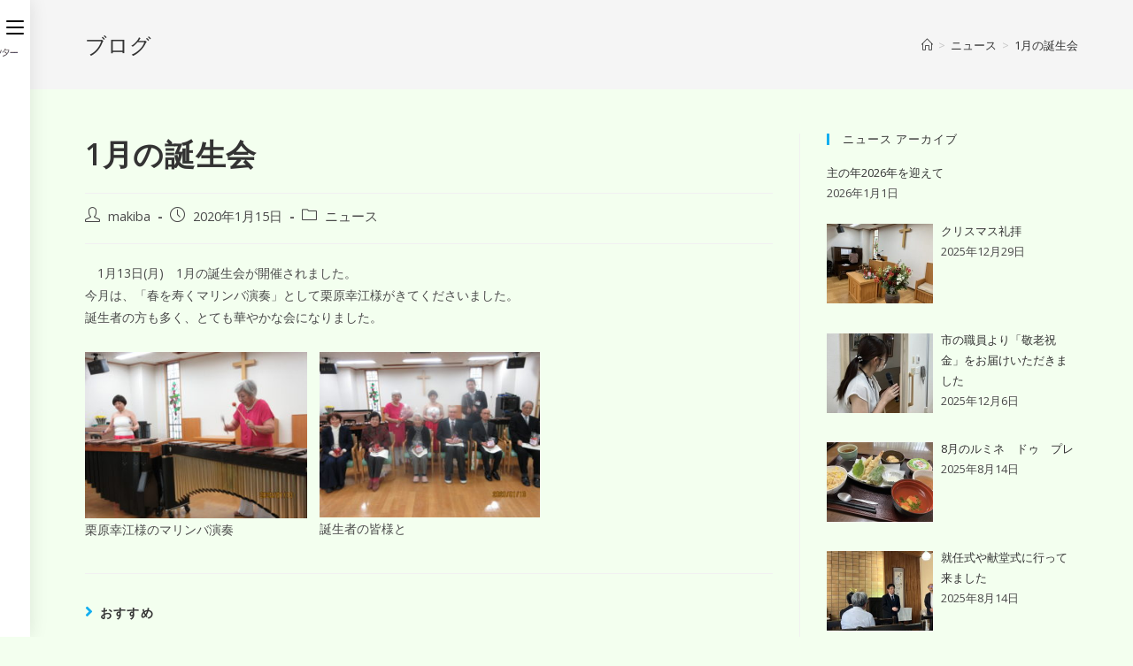

--- FILE ---
content_type: text/html; charset=UTF-8
request_url: https://silverhome-makiba.jp/2963.html
body_size: 22571
content:
<!DOCTYPE html>
<html class="html" dir="ltr" lang="ja" prefix="og: https://ogp.me/ns#">
<head>
	<meta charset="UTF-8">
	<link rel="profile" href="https://gmpg.org/xfn/11">

	<title>1月の誕生会 - シルバーホームまきば</title>
	<style>img:is([sizes="auto" i], [sizes^="auto," i]) { contain-intrinsic-size: 3000px 1500px }</style>
	
		<!-- All in One SEO 4.8.1.1 - aioseo.com -->
	<meta name="description" content="1月13日(月) 1月の誕生会が開催されました。今月は、「春を寿くマリンバ演奏」として栗原幸江様がきてくださ" />
	<meta name="robots" content="max-image-preview:large" />
	<meta name="author" content="makiba"/>
	<link rel="canonical" href="https://silverhome-makiba.jp/2963.html" />
	<meta name="generator" content="All in One SEO (AIOSEO) 4.8.1.1" />
		<meta property="og:locale" content="ja_JP" />
		<meta property="og:site_name" content="シルバーホームまきば - 共に寄り添い、支えあい。ゆとりのくらしで人生を謳歌。" />
		<meta property="og:type" content="article" />
		<meta property="og:title" content="1月の誕生会 - シルバーホームまきば" />
		<meta property="og:description" content="1月13日(月) 1月の誕生会が開催されました。今月は、「春を寿くマリンバ演奏」として栗原幸江様がきてくださ" />
		<meta property="og:url" content="https://silverhome-makiba.jp/2963.html" />
		<meta property="og:image" content="https://silverhome-makiba.jp/nissin2022/wp-content/uploads/cropped-cropped-cropped-logo_makiba-e1502266203834.png" />
		<meta property="og:image:secure_url" content="https://silverhome-makiba.jp/nissin2022/wp-content/uploads/cropped-cropped-cropped-logo_makiba-e1502266203834.png" />
		<meta property="article:published_time" content="2020-01-15T01:16:32+00:00" />
		<meta property="article:modified_time" content="2020-01-21T05:53:36+00:00" />
		<meta name="twitter:card" content="summary_large_image" />
		<meta name="twitter:title" content="1月の誕生会 - シルバーホームまきば" />
		<meta name="twitter:description" content="1月13日(月) 1月の誕生会が開催されました。今月は、「春を寿くマリンバ演奏」として栗原幸江様がきてくださ" />
		<meta name="twitter:image" content="https://silverhome-makiba.jp/nissin2022/wp-content/uploads/cropped-cropped-cropped-logo_makiba-e1502266203834.png" />
		<script type="application/ld+json" class="aioseo-schema">
			{"@context":"https:\/\/schema.org","@graph":[{"@type":"BlogPosting","@id":"https:\/\/silverhome-makiba.jp\/2963.html#blogposting","name":"1\u6708\u306e\u8a95\u751f\u4f1a - \u30b7\u30eb\u30d0\u30fc\u30db\u30fc\u30e0\u307e\u304d\u3070","headline":"1\u6708\u306e\u8a95\u751f\u4f1a","author":{"@id":"https:\/\/silverhome-makiba.jp\/author\/makiba#author"},"publisher":{"@id":"https:\/\/silverhome-makiba.jp\/#organization"},"image":{"@type":"ImageObject","url":"http:\/\/silverhome-makiba.jp\/nissin\/wp-content\/uploads\/IMG_0804-640x480.jpg","@id":"https:\/\/silverhome-makiba.jp\/2963.html\/#articleImage"},"datePublished":"2020-01-15T10:16:32+09:00","dateModified":"2020-01-21T14:53:36+09:00","inLanguage":"ja","mainEntityOfPage":{"@id":"https:\/\/silverhome-makiba.jp\/2963.html#webpage"},"isPartOf":{"@id":"https:\/\/silverhome-makiba.jp\/2963.html#webpage"},"articleSection":"\u30cb\u30e5\u30fc\u30b9"},{"@type":"BreadcrumbList","@id":"https:\/\/silverhome-makiba.jp\/2963.html#breadcrumblist","itemListElement":[{"@type":"ListItem","@id":"https:\/\/silverhome-makiba.jp\/#listItem","position":1,"name":"\u5bb6"}]},{"@type":"Organization","@id":"https:\/\/silverhome-makiba.jp\/#organization","name":"\u30b7\u30eb\u30d0\u30fc\u30db\u30fc\u30e0\u307e\u304d\u3070","description":"\u5171\u306b\u5bc4\u308a\u6dfb\u3044\u3001\u652f\u3048\u3042\u3044\u3002\u3086\u3068\u308a\u306e\u304f\u3089\u3057\u3067\u4eba\u751f\u3092\u8b33\u6b4c\u3002","url":"https:\/\/silverhome-makiba.jp\/","logo":{"@type":"ImageObject","url":"https:\/\/silverhome-makiba.jp\/nissin2022\/wp-content\/uploads\/cropped-cropped-cropped-logo_makiba-e1502266203834.png","@id":"https:\/\/silverhome-makiba.jp\/2963.html\/#organizationLogo","width":400,"height":103},"image":{"@id":"https:\/\/silverhome-makiba.jp\/2963.html\/#organizationLogo"}},{"@type":"Person","@id":"https:\/\/silverhome-makiba.jp\/author\/makiba#author","url":"https:\/\/silverhome-makiba.jp\/author\/makiba","name":"makiba"},{"@type":"WebPage","@id":"https:\/\/silverhome-makiba.jp\/2963.html#webpage","url":"https:\/\/silverhome-makiba.jp\/2963.html","name":"1\u6708\u306e\u8a95\u751f\u4f1a - \u30b7\u30eb\u30d0\u30fc\u30db\u30fc\u30e0\u307e\u304d\u3070","description":"1\u670813\u65e5(\u6708) 1\u6708\u306e\u8a95\u751f\u4f1a\u304c\u958b\u50ac\u3055\u308c\u307e\u3057\u305f\u3002\u4eca\u6708\u306f\u3001\u300c\u6625\u3092\u5bff\u304f\u30de\u30ea\u30f3\u30d0\u6f14\u594f\u300d\u3068\u3057\u3066\u6817\u539f\u5e78\u6c5f\u69d8\u304c\u304d\u3066\u304f\u3060\u3055","inLanguage":"ja","isPartOf":{"@id":"https:\/\/silverhome-makiba.jp\/#website"},"breadcrumb":{"@id":"https:\/\/silverhome-makiba.jp\/2963.html#breadcrumblist"},"author":{"@id":"https:\/\/silverhome-makiba.jp\/author\/makiba#author"},"creator":{"@id":"https:\/\/silverhome-makiba.jp\/author\/makiba#author"},"datePublished":"2020-01-15T10:16:32+09:00","dateModified":"2020-01-21T14:53:36+09:00"},{"@type":"WebSite","@id":"https:\/\/silverhome-makiba.jp\/#website","url":"https:\/\/silverhome-makiba.jp\/","name":"\u30b7\u30eb\u30d0\u30fc\u30db\u30fc\u30e0\u307e\u304d\u3070","description":"\u5171\u306b\u5bc4\u308a\u6dfb\u3044\u3001\u652f\u3048\u3042\u3044\u3002\u3086\u3068\u308a\u306e\u304f\u3089\u3057\u3067\u4eba\u751f\u3092\u8b33\u6b4c\u3002","inLanguage":"ja","publisher":{"@id":"https:\/\/silverhome-makiba.jp\/#organization"}}]}
		</script>
		<!-- All in One SEO -->

<meta name="viewport" content="width=device-width, initial-scale=1"><link rel="alternate" type="application/rss+xml" title="シルバーホームまきば &raquo; フィード" href="https://silverhome-makiba.jp/feed" />
<link rel="alternate" type="application/rss+xml" title="シルバーホームまきば &raquo; コメントフィード" href="https://silverhome-makiba.jp/comments/feed" />
<script>
window._wpemojiSettings = {"baseUrl":"https:\/\/s.w.org\/images\/core\/emoji\/16.0.1\/72x72\/","ext":".png","svgUrl":"https:\/\/s.w.org\/images\/core\/emoji\/16.0.1\/svg\/","svgExt":".svg","source":{"concatemoji":"https:\/\/silverhome-makiba.jp\/nissin2022\/wp-includes\/js\/wp-emoji-release.min.js?ver=6.8.3"}};
/*! This file is auto-generated */
!function(s,n){var o,i,e;function c(e){try{var t={supportTests:e,timestamp:(new Date).valueOf()};sessionStorage.setItem(o,JSON.stringify(t))}catch(e){}}function p(e,t,n){e.clearRect(0,0,e.canvas.width,e.canvas.height),e.fillText(t,0,0);var t=new Uint32Array(e.getImageData(0,0,e.canvas.width,e.canvas.height).data),a=(e.clearRect(0,0,e.canvas.width,e.canvas.height),e.fillText(n,0,0),new Uint32Array(e.getImageData(0,0,e.canvas.width,e.canvas.height).data));return t.every(function(e,t){return e===a[t]})}function u(e,t){e.clearRect(0,0,e.canvas.width,e.canvas.height),e.fillText(t,0,0);for(var n=e.getImageData(16,16,1,1),a=0;a<n.data.length;a++)if(0!==n.data[a])return!1;return!0}function f(e,t,n,a){switch(t){case"flag":return n(e,"\ud83c\udff3\ufe0f\u200d\u26a7\ufe0f","\ud83c\udff3\ufe0f\u200b\u26a7\ufe0f")?!1:!n(e,"\ud83c\udde8\ud83c\uddf6","\ud83c\udde8\u200b\ud83c\uddf6")&&!n(e,"\ud83c\udff4\udb40\udc67\udb40\udc62\udb40\udc65\udb40\udc6e\udb40\udc67\udb40\udc7f","\ud83c\udff4\u200b\udb40\udc67\u200b\udb40\udc62\u200b\udb40\udc65\u200b\udb40\udc6e\u200b\udb40\udc67\u200b\udb40\udc7f");case"emoji":return!a(e,"\ud83e\udedf")}return!1}function g(e,t,n,a){var r="undefined"!=typeof WorkerGlobalScope&&self instanceof WorkerGlobalScope?new OffscreenCanvas(300,150):s.createElement("canvas"),o=r.getContext("2d",{willReadFrequently:!0}),i=(o.textBaseline="top",o.font="600 32px Arial",{});return e.forEach(function(e){i[e]=t(o,e,n,a)}),i}function t(e){var t=s.createElement("script");t.src=e,t.defer=!0,s.head.appendChild(t)}"undefined"!=typeof Promise&&(o="wpEmojiSettingsSupports",i=["flag","emoji"],n.supports={everything:!0,everythingExceptFlag:!0},e=new Promise(function(e){s.addEventListener("DOMContentLoaded",e,{once:!0})}),new Promise(function(t){var n=function(){try{var e=JSON.parse(sessionStorage.getItem(o));if("object"==typeof e&&"number"==typeof e.timestamp&&(new Date).valueOf()<e.timestamp+604800&&"object"==typeof e.supportTests)return e.supportTests}catch(e){}return null}();if(!n){if("undefined"!=typeof Worker&&"undefined"!=typeof OffscreenCanvas&&"undefined"!=typeof URL&&URL.createObjectURL&&"undefined"!=typeof Blob)try{var e="postMessage("+g.toString()+"("+[JSON.stringify(i),f.toString(),p.toString(),u.toString()].join(",")+"));",a=new Blob([e],{type:"text/javascript"}),r=new Worker(URL.createObjectURL(a),{name:"wpTestEmojiSupports"});return void(r.onmessage=function(e){c(n=e.data),r.terminate(),t(n)})}catch(e){}c(n=g(i,f,p,u))}t(n)}).then(function(e){for(var t in e)n.supports[t]=e[t],n.supports.everything=n.supports.everything&&n.supports[t],"flag"!==t&&(n.supports.everythingExceptFlag=n.supports.everythingExceptFlag&&n.supports[t]);n.supports.everythingExceptFlag=n.supports.everythingExceptFlag&&!n.supports.flag,n.DOMReady=!1,n.readyCallback=function(){n.DOMReady=!0}}).then(function(){return e}).then(function(){var e;n.supports.everything||(n.readyCallback(),(e=n.source||{}).concatemoji?t(e.concatemoji):e.wpemoji&&e.twemoji&&(t(e.twemoji),t(e.wpemoji)))}))}((window,document),window._wpemojiSettings);
</script>
<link rel='stylesheet' id='twb-open-sans-css' href='https://fonts.googleapis.com/css?family=Open+Sans%3A300%2C400%2C500%2C600%2C700%2C800&#038;display=swap&#038;ver=6.8.3' media='all' />
<link rel='stylesheet' id='twbbwg-global-css' href='https://silverhome-makiba.jp/nissin2022/wp-content/plugins/photo-gallery/booster/assets/css/global.css?ver=1.0.0' media='all' />
<style id='wp-emoji-styles-inline-css'>

	img.wp-smiley, img.emoji {
		display: inline !important;
		border: none !important;
		box-shadow: none !important;
		height: 1em !important;
		width: 1em !important;
		margin: 0 0.07em !important;
		vertical-align: -0.1em !important;
		background: none !important;
		padding: 0 !important;
	}
</style>
<link rel='stylesheet' id='wp-block-library-css' href='https://silverhome-makiba.jp/nissin2022/wp-includes/css/dist/block-library/style.min.css?ver=6.8.3' media='all' />
<style id='wp-block-library-theme-inline-css'>
.wp-block-audio :where(figcaption){color:#555;font-size:13px;text-align:center}.is-dark-theme .wp-block-audio :where(figcaption){color:#ffffffa6}.wp-block-audio{margin:0 0 1em}.wp-block-code{border:1px solid #ccc;border-radius:4px;font-family:Menlo,Consolas,monaco,monospace;padding:.8em 1em}.wp-block-embed :where(figcaption){color:#555;font-size:13px;text-align:center}.is-dark-theme .wp-block-embed :where(figcaption){color:#ffffffa6}.wp-block-embed{margin:0 0 1em}.blocks-gallery-caption{color:#555;font-size:13px;text-align:center}.is-dark-theme .blocks-gallery-caption{color:#ffffffa6}:root :where(.wp-block-image figcaption){color:#555;font-size:13px;text-align:center}.is-dark-theme :root :where(.wp-block-image figcaption){color:#ffffffa6}.wp-block-image{margin:0 0 1em}.wp-block-pullquote{border-bottom:4px solid;border-top:4px solid;color:currentColor;margin-bottom:1.75em}.wp-block-pullquote cite,.wp-block-pullquote footer,.wp-block-pullquote__citation{color:currentColor;font-size:.8125em;font-style:normal;text-transform:uppercase}.wp-block-quote{border-left:.25em solid;margin:0 0 1.75em;padding-left:1em}.wp-block-quote cite,.wp-block-quote footer{color:currentColor;font-size:.8125em;font-style:normal;position:relative}.wp-block-quote:where(.has-text-align-right){border-left:none;border-right:.25em solid;padding-left:0;padding-right:1em}.wp-block-quote:where(.has-text-align-center){border:none;padding-left:0}.wp-block-quote.is-large,.wp-block-quote.is-style-large,.wp-block-quote:where(.is-style-plain){border:none}.wp-block-search .wp-block-search__label{font-weight:700}.wp-block-search__button{border:1px solid #ccc;padding:.375em .625em}:where(.wp-block-group.has-background){padding:1.25em 2.375em}.wp-block-separator.has-css-opacity{opacity:.4}.wp-block-separator{border:none;border-bottom:2px solid;margin-left:auto;margin-right:auto}.wp-block-separator.has-alpha-channel-opacity{opacity:1}.wp-block-separator:not(.is-style-wide):not(.is-style-dots){width:100px}.wp-block-separator.has-background:not(.is-style-dots){border-bottom:none;height:1px}.wp-block-separator.has-background:not(.is-style-wide):not(.is-style-dots){height:2px}.wp-block-table{margin:0 0 1em}.wp-block-table td,.wp-block-table th{word-break:normal}.wp-block-table :where(figcaption){color:#555;font-size:13px;text-align:center}.is-dark-theme .wp-block-table :where(figcaption){color:#ffffffa6}.wp-block-video :where(figcaption){color:#555;font-size:13px;text-align:center}.is-dark-theme .wp-block-video :where(figcaption){color:#ffffffa6}.wp-block-video{margin:0 0 1em}:root :where(.wp-block-template-part.has-background){margin-bottom:0;margin-top:0;padding:1.25em 2.375em}
</style>
<style id='classic-theme-styles-inline-css'>
/*! This file is auto-generated */
.wp-block-button__link{color:#fff;background-color:#32373c;border-radius:9999px;box-shadow:none;text-decoration:none;padding:calc(.667em + 2px) calc(1.333em + 2px);font-size:1.125em}.wp-block-file__button{background:#32373c;color:#fff;text-decoration:none}
</style>
<style id='pdfemb-pdf-embedder-viewer-style-inline-css'>
.wp-block-pdfemb-pdf-embedder-viewer{max-width:none}

</style>
<style id='global-styles-inline-css'>
:root{--wp--preset--aspect-ratio--square: 1;--wp--preset--aspect-ratio--4-3: 4/3;--wp--preset--aspect-ratio--3-4: 3/4;--wp--preset--aspect-ratio--3-2: 3/2;--wp--preset--aspect-ratio--2-3: 2/3;--wp--preset--aspect-ratio--16-9: 16/9;--wp--preset--aspect-ratio--9-16: 9/16;--wp--preset--color--black: #000000;--wp--preset--color--cyan-bluish-gray: #abb8c3;--wp--preset--color--white: #ffffff;--wp--preset--color--pale-pink: #f78da7;--wp--preset--color--vivid-red: #cf2e2e;--wp--preset--color--luminous-vivid-orange: #ff6900;--wp--preset--color--luminous-vivid-amber: #fcb900;--wp--preset--color--light-green-cyan: #7bdcb5;--wp--preset--color--vivid-green-cyan: #00d084;--wp--preset--color--pale-cyan-blue: #8ed1fc;--wp--preset--color--vivid-cyan-blue: #0693e3;--wp--preset--color--vivid-purple: #9b51e0;--wp--preset--gradient--vivid-cyan-blue-to-vivid-purple: linear-gradient(135deg,rgba(6,147,227,1) 0%,rgb(155,81,224) 100%);--wp--preset--gradient--light-green-cyan-to-vivid-green-cyan: linear-gradient(135deg,rgb(122,220,180) 0%,rgb(0,208,130) 100%);--wp--preset--gradient--luminous-vivid-amber-to-luminous-vivid-orange: linear-gradient(135deg,rgba(252,185,0,1) 0%,rgba(255,105,0,1) 100%);--wp--preset--gradient--luminous-vivid-orange-to-vivid-red: linear-gradient(135deg,rgba(255,105,0,1) 0%,rgb(207,46,46) 100%);--wp--preset--gradient--very-light-gray-to-cyan-bluish-gray: linear-gradient(135deg,rgb(238,238,238) 0%,rgb(169,184,195) 100%);--wp--preset--gradient--cool-to-warm-spectrum: linear-gradient(135deg,rgb(74,234,220) 0%,rgb(151,120,209) 20%,rgb(207,42,186) 40%,rgb(238,44,130) 60%,rgb(251,105,98) 80%,rgb(254,248,76) 100%);--wp--preset--gradient--blush-light-purple: linear-gradient(135deg,rgb(255,206,236) 0%,rgb(152,150,240) 100%);--wp--preset--gradient--blush-bordeaux: linear-gradient(135deg,rgb(254,205,165) 0%,rgb(254,45,45) 50%,rgb(107,0,62) 100%);--wp--preset--gradient--luminous-dusk: linear-gradient(135deg,rgb(255,203,112) 0%,rgb(199,81,192) 50%,rgb(65,88,208) 100%);--wp--preset--gradient--pale-ocean: linear-gradient(135deg,rgb(255,245,203) 0%,rgb(182,227,212) 50%,rgb(51,167,181) 100%);--wp--preset--gradient--electric-grass: linear-gradient(135deg,rgb(202,248,128) 0%,rgb(113,206,126) 100%);--wp--preset--gradient--midnight: linear-gradient(135deg,rgb(2,3,129) 0%,rgb(40,116,252) 100%);--wp--preset--font-size--small: 13px;--wp--preset--font-size--medium: 20px;--wp--preset--font-size--large: 36px;--wp--preset--font-size--x-large: 42px;--wp--preset--spacing--20: 0.44rem;--wp--preset--spacing--30: 0.67rem;--wp--preset--spacing--40: 1rem;--wp--preset--spacing--50: 1.5rem;--wp--preset--spacing--60: 2.25rem;--wp--preset--spacing--70: 3.38rem;--wp--preset--spacing--80: 5.06rem;--wp--preset--shadow--natural: 6px 6px 9px rgba(0, 0, 0, 0.2);--wp--preset--shadow--deep: 12px 12px 50px rgba(0, 0, 0, 0.4);--wp--preset--shadow--sharp: 6px 6px 0px rgba(0, 0, 0, 0.2);--wp--preset--shadow--outlined: 6px 6px 0px -3px rgba(255, 255, 255, 1), 6px 6px rgba(0, 0, 0, 1);--wp--preset--shadow--crisp: 6px 6px 0px rgba(0, 0, 0, 1);}:where(.is-layout-flex){gap: 0.5em;}:where(.is-layout-grid){gap: 0.5em;}body .is-layout-flex{display: flex;}.is-layout-flex{flex-wrap: wrap;align-items: center;}.is-layout-flex > :is(*, div){margin: 0;}body .is-layout-grid{display: grid;}.is-layout-grid > :is(*, div){margin: 0;}:where(.wp-block-columns.is-layout-flex){gap: 2em;}:where(.wp-block-columns.is-layout-grid){gap: 2em;}:where(.wp-block-post-template.is-layout-flex){gap: 1.25em;}:where(.wp-block-post-template.is-layout-grid){gap: 1.25em;}.has-black-color{color: var(--wp--preset--color--black) !important;}.has-cyan-bluish-gray-color{color: var(--wp--preset--color--cyan-bluish-gray) !important;}.has-white-color{color: var(--wp--preset--color--white) !important;}.has-pale-pink-color{color: var(--wp--preset--color--pale-pink) !important;}.has-vivid-red-color{color: var(--wp--preset--color--vivid-red) !important;}.has-luminous-vivid-orange-color{color: var(--wp--preset--color--luminous-vivid-orange) !important;}.has-luminous-vivid-amber-color{color: var(--wp--preset--color--luminous-vivid-amber) !important;}.has-light-green-cyan-color{color: var(--wp--preset--color--light-green-cyan) !important;}.has-vivid-green-cyan-color{color: var(--wp--preset--color--vivid-green-cyan) !important;}.has-pale-cyan-blue-color{color: var(--wp--preset--color--pale-cyan-blue) !important;}.has-vivid-cyan-blue-color{color: var(--wp--preset--color--vivid-cyan-blue) !important;}.has-vivid-purple-color{color: var(--wp--preset--color--vivid-purple) !important;}.has-black-background-color{background-color: var(--wp--preset--color--black) !important;}.has-cyan-bluish-gray-background-color{background-color: var(--wp--preset--color--cyan-bluish-gray) !important;}.has-white-background-color{background-color: var(--wp--preset--color--white) !important;}.has-pale-pink-background-color{background-color: var(--wp--preset--color--pale-pink) !important;}.has-vivid-red-background-color{background-color: var(--wp--preset--color--vivid-red) !important;}.has-luminous-vivid-orange-background-color{background-color: var(--wp--preset--color--luminous-vivid-orange) !important;}.has-luminous-vivid-amber-background-color{background-color: var(--wp--preset--color--luminous-vivid-amber) !important;}.has-light-green-cyan-background-color{background-color: var(--wp--preset--color--light-green-cyan) !important;}.has-vivid-green-cyan-background-color{background-color: var(--wp--preset--color--vivid-green-cyan) !important;}.has-pale-cyan-blue-background-color{background-color: var(--wp--preset--color--pale-cyan-blue) !important;}.has-vivid-cyan-blue-background-color{background-color: var(--wp--preset--color--vivid-cyan-blue) !important;}.has-vivid-purple-background-color{background-color: var(--wp--preset--color--vivid-purple) !important;}.has-black-border-color{border-color: var(--wp--preset--color--black) !important;}.has-cyan-bluish-gray-border-color{border-color: var(--wp--preset--color--cyan-bluish-gray) !important;}.has-white-border-color{border-color: var(--wp--preset--color--white) !important;}.has-pale-pink-border-color{border-color: var(--wp--preset--color--pale-pink) !important;}.has-vivid-red-border-color{border-color: var(--wp--preset--color--vivid-red) !important;}.has-luminous-vivid-orange-border-color{border-color: var(--wp--preset--color--luminous-vivid-orange) !important;}.has-luminous-vivid-amber-border-color{border-color: var(--wp--preset--color--luminous-vivid-amber) !important;}.has-light-green-cyan-border-color{border-color: var(--wp--preset--color--light-green-cyan) !important;}.has-vivid-green-cyan-border-color{border-color: var(--wp--preset--color--vivid-green-cyan) !important;}.has-pale-cyan-blue-border-color{border-color: var(--wp--preset--color--pale-cyan-blue) !important;}.has-vivid-cyan-blue-border-color{border-color: var(--wp--preset--color--vivid-cyan-blue) !important;}.has-vivid-purple-border-color{border-color: var(--wp--preset--color--vivid-purple) !important;}.has-vivid-cyan-blue-to-vivid-purple-gradient-background{background: var(--wp--preset--gradient--vivid-cyan-blue-to-vivid-purple) !important;}.has-light-green-cyan-to-vivid-green-cyan-gradient-background{background: var(--wp--preset--gradient--light-green-cyan-to-vivid-green-cyan) !important;}.has-luminous-vivid-amber-to-luminous-vivid-orange-gradient-background{background: var(--wp--preset--gradient--luminous-vivid-amber-to-luminous-vivid-orange) !important;}.has-luminous-vivid-orange-to-vivid-red-gradient-background{background: var(--wp--preset--gradient--luminous-vivid-orange-to-vivid-red) !important;}.has-very-light-gray-to-cyan-bluish-gray-gradient-background{background: var(--wp--preset--gradient--very-light-gray-to-cyan-bluish-gray) !important;}.has-cool-to-warm-spectrum-gradient-background{background: var(--wp--preset--gradient--cool-to-warm-spectrum) !important;}.has-blush-light-purple-gradient-background{background: var(--wp--preset--gradient--blush-light-purple) !important;}.has-blush-bordeaux-gradient-background{background: var(--wp--preset--gradient--blush-bordeaux) !important;}.has-luminous-dusk-gradient-background{background: var(--wp--preset--gradient--luminous-dusk) !important;}.has-pale-ocean-gradient-background{background: var(--wp--preset--gradient--pale-ocean) !important;}.has-electric-grass-gradient-background{background: var(--wp--preset--gradient--electric-grass) !important;}.has-midnight-gradient-background{background: var(--wp--preset--gradient--midnight) !important;}.has-small-font-size{font-size: var(--wp--preset--font-size--small) !important;}.has-medium-font-size{font-size: var(--wp--preset--font-size--medium) !important;}.has-large-font-size{font-size: var(--wp--preset--font-size--large) !important;}.has-x-large-font-size{font-size: var(--wp--preset--font-size--x-large) !important;}
:where(.wp-block-post-template.is-layout-flex){gap: 1.25em;}:where(.wp-block-post-template.is-layout-grid){gap: 1.25em;}
:where(.wp-block-columns.is-layout-flex){gap: 2em;}:where(.wp-block-columns.is-layout-grid){gap: 2em;}
:root :where(.wp-block-pullquote){font-size: 1.5em;line-height: 1.6;}
</style>
<link rel='stylesheet' id='contact-form-7-css' href='https://silverhome-makiba.jp/nissin2022/wp-content/plugins/contact-form-7/includes/css/styles.css?ver=6.0.6' media='all' />
<link rel='stylesheet' id='jquery-ui-dialog-min-css-css' href='https://silverhome-makiba.jp/nissin2022/wp-includes/css/jquery-ui-dialog.min.css?ver=6.8.3' media='all' />
<link rel='stylesheet' id='contact-form-7-confirm-plus-css' href='https://silverhome-makiba.jp/nissin2022/wp-content/plugins/confirm-plus-contact-form-7/assets/css/styles.css?ver=20250108_140659' media='all' />
<link rel='stylesheet' id='bwg_fonts-css' href='https://silverhome-makiba.jp/nissin2022/wp-content/plugins/photo-gallery/css/bwg-fonts/fonts.css?ver=0.0.1' media='all' />
<link rel='stylesheet' id='sumoselect-css' href='https://silverhome-makiba.jp/nissin2022/wp-content/plugins/photo-gallery/css/sumoselect.min.css?ver=3.4.6' media='all' />
<link rel='stylesheet' id='mCustomScrollbar-css' href='https://silverhome-makiba.jp/nissin2022/wp-content/plugins/photo-gallery/css/jquery.mCustomScrollbar.min.css?ver=3.1.5' media='all' />
<link rel='stylesheet' id='bwg_frontend-css' href='https://silverhome-makiba.jp/nissin2022/wp-content/plugins/photo-gallery/css/styles.min.css?ver=1.8.35' media='all' />
<link rel='stylesheet' id='dashicons-css' href='https://silverhome-makiba.jp/nissin2022/wp-includes/css/dashicons.min.css?ver=6.8.3' media='all' />
<link rel='stylesheet' id='font-awesome-css' href='https://silverhome-makiba.jp/nissin2022/wp-content/themes/oceanwp/assets/fonts/fontawesome/css/all.min.css?ver=5.15.1' media='all' />
<link rel='stylesheet' id='simple-line-icons-css' href='https://silverhome-makiba.jp/nissin2022/wp-content/themes/oceanwp/assets/css/third/simple-line-icons.min.css?ver=2.4.0' media='all' />
<link rel='stylesheet' id='oceanwp-style-css' href='https://silverhome-makiba.jp/nissin2022/wp-content/themes/oceanwp/assets/css/style.min.css?ver=3.1.3.1644924097' media='all' />
<link rel='stylesheet' id='chld_thm_cfg_child-css' href='https://silverhome-makiba.jp/nissin2022/wp-content/themes/oceanwp-child/style.css?ver=3.1.3.1644924097' media='all' />
<link rel='stylesheet' id='oceanwp-hamburgers-css' href='https://silverhome-makiba.jp/nissin2022/wp-content/themes/oceanwp/assets/css/third/hamburgers/hamburgers.min.css?ver=3.1.3.1644924097' media='all' />
<link rel='stylesheet' id='oceanwp-spin-css' href='https://silverhome-makiba.jp/nissin2022/wp-content/themes/oceanwp/assets/css/third/hamburgers/types/spin.css?ver=3.1.3.1644924097' media='all' />
<link rel='stylesheet' id='ow-perfect-scrollbar-css' href='https://silverhome-makiba.jp/nissin2022/wp-content/themes/oceanwp/assets/css/third/perfect-scrollbar.css?ver=1.5.0' media='all' />
<link rel='stylesheet' id='recent-posts-widget-with-thumbnails-public-style-css' href='https://silverhome-makiba.jp/nissin2022/wp-content/plugins/recent-posts-widget-with-thumbnails/public.css?ver=7.1.1' media='all' />
<link rel='stylesheet' id='fancybox-css' href='https://silverhome-makiba.jp/nissin2022/wp-content/plugins/easy-fancybox/fancybox/1.5.4/jquery.fancybox.min.css?ver=6.8.3' media='screen' />
<link rel='stylesheet' id='wp-pagenavi-css' href='https://silverhome-makiba.jp/nissin2022/wp-content/plugins/wp-pagenavi/pagenavi-css.css?ver=2.70' media='all' />
<link rel='stylesheet' id='tablepress-default-css' href='https://silverhome-makiba.jp/nissin2022/wp-content/tablepress-combined.min.css?ver=18' media='all' />
<link rel='stylesheet' id='popup-maker-site-css' href='//silverhome-makiba.jp/nissin2022/wp-content/uploads/pum/pum-site-styles.css?generated=1746497821&#038;ver=1.20.4' media='all' />
<link rel='stylesheet' id='elementor-frontend-css' href='https://silverhome-makiba.jp/nissin2022/wp-content/plugins/elementor/assets/css/frontend.min.css?ver=3.28.4' media='all' />
<link rel='stylesheet' id='eael-general-css' href='https://silverhome-makiba.jp/nissin2022/wp-content/plugins/essential-addons-for-elementor-lite/assets/front-end/css/view/general.min.css?ver=6.1.11' media='all' />
<link rel='stylesheet' id='oe-widgets-style-css' href='https://silverhome-makiba.jp/nissin2022/wp-content/plugins/ocean-extra/assets/css/widgets.css?ver=6.8.3' media='all' />
<script src="https://silverhome-makiba.jp/nissin2022/wp-includes/js/jquery/jquery.min.js?ver=3.7.1" id="jquery-core-js"></script>
<script src="https://silverhome-makiba.jp/nissin2022/wp-includes/js/jquery/jquery-migrate.min.js?ver=3.4.1" id="jquery-migrate-js"></script>
<script src="https://silverhome-makiba.jp/nissin2022/wp-content/plugins/photo-gallery/booster/assets/js/circle-progress.js?ver=1.2.2" id="twbbwg-circle-js"></script>
<script id="twbbwg-global-js-extra">
var twb = {"nonce":"9d95a76652","ajax_url":"https:\/\/silverhome-makiba.jp\/nissin2022\/wp-admin\/admin-ajax.php","plugin_url":"https:\/\/silverhome-makiba.jp\/nissin2022\/wp-content\/plugins\/photo-gallery\/booster","href":"https:\/\/silverhome-makiba.jp\/nissin2022\/wp-admin\/admin.php?page=twbbwg_photo-gallery"};
var twb = {"nonce":"9d95a76652","ajax_url":"https:\/\/silverhome-makiba.jp\/nissin2022\/wp-admin\/admin-ajax.php","plugin_url":"https:\/\/silverhome-makiba.jp\/nissin2022\/wp-content\/plugins\/photo-gallery\/booster","href":"https:\/\/silverhome-makiba.jp\/nissin2022\/wp-admin\/admin.php?page=twbbwg_photo-gallery"};
</script>
<script src="https://silverhome-makiba.jp/nissin2022/wp-content/plugins/photo-gallery/booster/assets/js/global.js?ver=1.0.0" id="twbbwg-global-js"></script>
<script src="https://silverhome-makiba.jp/nissin2022/wp-content/plugins/photo-gallery/js/jquery.sumoselect.min.js?ver=3.4.6" id="sumoselect-js"></script>
<script src="https://silverhome-makiba.jp/nissin2022/wp-content/plugins/photo-gallery/js/tocca.min.js?ver=2.0.9" id="bwg_mobile-js"></script>
<script src="https://silverhome-makiba.jp/nissin2022/wp-content/plugins/photo-gallery/js/jquery.mCustomScrollbar.concat.min.js?ver=3.1.5" id="mCustomScrollbar-js"></script>
<script src="https://silverhome-makiba.jp/nissin2022/wp-content/plugins/photo-gallery/js/jquery.fullscreen.min.js?ver=0.6.0" id="jquery-fullscreen-js"></script>
<script id="bwg_frontend-js-extra">
var bwg_objectsL10n = {"bwg_field_required":"\u30d5\u30a3\u30fc\u30eb\u30c9\u306f\u5fc5\u9808\u3067\u3059\u3002","bwg_mail_validation":"\u3053\u308c\u306f\u6709\u52b9\u306a\u30e1\u30fc\u30eb\u30a2\u30c9\u30ec\u30b9\u3067\u306f\u3042\u308a\u307e\u305b\u3093\u3002","bwg_search_result":"\u691c\u7d22\u306b\u4e00\u81f4\u3059\u308b\u753b\u50cf\u304c\u3042\u308a\u307e\u305b\u3093\u3002","bwg_select_tag":"Select Tag","bwg_order_by":"Order By","bwg_search":"\u691c\u7d22","bwg_show_ecommerce":"Show Ecommerce","bwg_hide_ecommerce":"Hide Ecommerce","bwg_show_comments":"\u30b3\u30e1\u30f3\u30c8\u3092\u8868\u793a","bwg_hide_comments":"\u30b3\u30e1\u30f3\u30c8\u3092\u975e\u8868\u793a\u306b\u3057\u307e\u3059","bwg_restore":"\u5fa9\u5143\u3057\u307e\u3059","bwg_maximize":"\u6700\u5927\u5316\u3057\u307e\u3059","bwg_fullscreen":"\u30d5\u30eb\u30b9\u30af\u30ea\u30fc\u30f3","bwg_exit_fullscreen":"\u30d5\u30eb\u30b9\u30af\u30ea\u30fc\u30f3\u3092\u7d42\u4e86\u3057\u307e\u3059","bwg_search_tag":"SEARCH...","bwg_tag_no_match":"No tags found","bwg_all_tags_selected":"All tags selected","bwg_tags_selected":"tags selected","play":"\u518d\u751f","pause":"\u4e00\u6642\u505c\u6b62\u3057\u307e\u3059","is_pro":"","bwg_play":"\u518d\u751f","bwg_pause":"\u4e00\u6642\u505c\u6b62\u3057\u307e\u3059","bwg_hide_info":"\u60c5\u5831\u3092\u96a0\u3059","bwg_show_info":"\u60c5\u5831\u3092\u8868\u793a\u3057\u307e\u3059","bwg_hide_rating":"Hide rating","bwg_show_rating":"Show rating","ok":"Ok","cancel":"Cancel","select_all":"Select all","lazy_load":"0","lazy_loader":"https:\/\/silverhome-makiba.jp\/nissin2022\/wp-content\/plugins\/photo-gallery\/images\/ajax_loader.png","front_ajax":"0","bwg_tag_see_all":"see all tags","bwg_tag_see_less":"see less tags"};
</script>
<script src="https://silverhome-makiba.jp/nissin2022/wp-content/plugins/photo-gallery/js/scripts.min.js?ver=1.8.35" id="bwg_frontend-js"></script>
<script src="https://silverhome-makiba.jp/nissin2022/wp-content/plugins/happy-elementor-addons/assets/vendor/dom-purify/purify.min.js?ver=3.1.6" id="dom-purify-js"></script>
<link rel="https://api.w.org/" href="https://silverhome-makiba.jp/wp-json/" /><link rel="alternate" title="JSON" type="application/json" href="https://silverhome-makiba.jp/wp-json/wp/v2/posts/2963" /><link rel="EditURI" type="application/rsd+xml" title="RSD" href="https://silverhome-makiba.jp/nissin2022/xmlrpc.php?rsd" />
<meta name="generator" content="WordPress 6.8.3" />
<link rel='shortlink' href='https://silverhome-makiba.jp/?p=2963' />
<link rel="alternate" title="oEmbed (JSON)" type="application/json+oembed" href="https://silverhome-makiba.jp/wp-json/oembed/1.0/embed?url=https%3A%2F%2Fsilverhome-makiba.jp%2F2963.html" />
<link rel="alternate" title="oEmbed (XML)" type="text/xml+oembed" href="https://silverhome-makiba.jp/wp-json/oembed/1.0/embed?url=https%3A%2F%2Fsilverhome-makiba.jp%2F2963.html&#038;format=xml" />
<meta name="generator" content="Elementor 3.28.4; features: additional_custom_breakpoints, e_local_google_fonts; settings: css_print_method-external, google_font-enabled, font_display-auto">

<link rel="stylesheet" href="https://silverhome-makiba.jp/nissin2022/wp-content/plugins/wassup/css/wassup-widget.css?ver=1.9.4.5" type="text/css" />			<style>
				.e-con.e-parent:nth-of-type(n+4):not(.e-lazyloaded):not(.e-no-lazyload),
				.e-con.e-parent:nth-of-type(n+4):not(.e-lazyloaded):not(.e-no-lazyload) * {
					background-image: none !important;
				}
				@media screen and (max-height: 1024px) {
					.e-con.e-parent:nth-of-type(n+3):not(.e-lazyloaded):not(.e-no-lazyload),
					.e-con.e-parent:nth-of-type(n+3):not(.e-lazyloaded):not(.e-no-lazyload) * {
						background-image: none !important;
					}
				}
				@media screen and (max-height: 640px) {
					.e-con.e-parent:nth-of-type(n+2):not(.e-lazyloaded):not(.e-no-lazyload),
					.e-con.e-parent:nth-of-type(n+2):not(.e-lazyloaded):not(.e-no-lazyload) * {
						background-image: none !important;
					}
				}
			</style>
			
<script type="text/javascript">
//<![CDATA[
function wassup_get_screenres(){
	var screen_res = screen.width + " x " + screen.height;
	if(screen_res==" x ") screen_res=window.screen.width+" x "+window.screen.height;
	if(screen_res==" x ") screen_res=screen.availWidth+" x "+screen.availHeight;
	if (screen_res!=" x "){document.cookie = "wassup_screen_resda496fdae6de518829e08fd181e62da5=" + encodeURIComponent(screen_res)+ "; path=/; domain=" + document.domain;}
}
wassup_get_screenres();
//]]>
</script>		<style id="wp-custom-css">
			#footer-widgets .footer-box .widget-title{color:#660;font-size:1.4em}		</style>
		<style type="text/css">/** Mega Menu CSS: fs **/</style>
<!-- OceanWP CSS -->
<style type="text/css">
/* General CSS */body,.has-parallax-footer:not(.separate-layout) #main{background-color:#f3ffef}/* Header CSS */#site-logo #site-logo-inner,.oceanwp-social-menu .social-menu-inner,#site-header.full_screen-header .menu-bar-inner,.after-header-content .after-header-content-inner{height:30px}#site-navigation-wrap .dropdown-menu >li >a,.oceanwp-mobile-menu-icon a,.mobile-menu-close,.after-header-content-inner >a{line-height:30px}#site-header.has-header-media .overlay-header-media{background-color:rgba(255,255,255,0.3)}#site-logo #site-logo-inner a img,#site-header.center-header #site-navigation-wrap .middle-site-logo a img{max-width:260px}#site-header #site-logo #site-logo-inner a img,#site-header.center-header #site-navigation-wrap .middle-site-logo a img{max-height:200px}/* Footer Widgets CSS */#footer-widgets{padding:30px 0 30px 50px}#footer-widgets{background-color:#e5f7b9}#footer-widgets,#footer-widgets p,#footer-widgets li a:before,#footer-widgets .contact-info-widget span.oceanwp-contact-title,#footer-widgets .recent-posts-date,#footer-widgets .recent-posts-comments,#footer-widgets .widget-recent-posts-icons li .fa{color:#3f3f3f}#footer-widgets .footer-box a,#footer-widgets a{color:#0ba07d}#footer-widgets .footer-box a:hover,#footer-widgets a:hover{color:#ef9937}/* Footer Bottom CSS */#footer-bottom{background-color:#84bb2b}#footer-bottom a:hover,#footer-bottom #footer-bottom-menu a:hover{color:#e0b90d}
</style></head>

<body class="wp-singular post-template-default single single-post postid-2963 single-format-standard wp-custom-logo wp-embed-responsive wp-theme-oceanwp wp-child-theme-oceanwp-child oceanwp-theme dropdown-mobile vertical-header-style left-header default-collapse no-header-border default-breakpoint has-sidebar content-right-sidebar post-in-category-news has-breadcrumbs has-fixed-footer has-parallax-footer elementor-default elementor-kit-4026" itemscope="itemscope" itemtype="https://schema.org/Article">

	
	
	<div id="outer-wrap" class="site clr">

		<a class="skip-link screen-reader-text" href="#main">コンテンツへスキップ</a>

		
		<div id="wrap" class="clr">

			
			
<header id="site-header" class="vertical-header has-shadow vh-center-logo clr" data-height="0" itemscope="itemscope" itemtype="https://schema.org/WPHeader" role="banner">

	
		

<div id="site-header-inner" class="clr">

	

<div id="site-logo" class="clr" itemscope itemtype="https://schema.org/Brand" >

	
	<div id="site-logo-inner" class="clr">

		<a href="https://silverhome-makiba.jp/" class="custom-logo-link" rel="home"><img width="400" height="103" src="https://silverhome-makiba.jp/nissin2022/wp-content/uploads/cropped-cropped-cropped-logo_makiba-e1502266203834.png" class="custom-logo" alt="シルバーホームまきば" decoding="async" srcset="https://silverhome-makiba.jp/nissin2022/wp-content/uploads/cropped-cropped-cropped-logo_makiba-e1502266203834.png 400w, https://silverhome-makiba.jp/nissin2022/wp-content/uploads/cropped-cropped-cropped-logo_makiba-e1502266203834-320x82.png 320w, https://silverhome-makiba.jp/nissin2022/wp-content/uploads/cropped-cropped-cropped-logo_makiba-e1502266203834-100x26.png 100w, https://silverhome-makiba.jp/nissin2022/wp-content/uploads/cropped-cropped-cropped-logo_makiba-e1502266203834-150x39.png 150w, https://silverhome-makiba.jp/nissin2022/wp-content/uploads/cropped-cropped-cropped-logo_makiba-e1502266203834-200x52.png 200w, https://silverhome-makiba.jp/nissin2022/wp-content/uploads/cropped-cropped-cropped-logo_makiba-e1502266203834-300x77.png 300w" sizes="(max-width: 400px) 100vw, 400px" /></a>
	</div><!-- #site-logo-inner -->

	
	
</div><!-- #site-logo -->


	
					<div id="site-navigation-wrap" class="clr">
			
			
			
			<nav id="site-navigation" class="navigation main-navigation clr" itemscope="itemscope" itemtype="https://schema.org/SiteNavigationElement" role="navigation" >

				<ul id="menu-mainmenu" class="main-menu dropdown-menu"><li id="menu-item-4038" class="menu-item menu-item-type-post_type menu-item-object-page menu-item-home menu-item-4038"><a href="https://silverhome-makiba.jp/" class="menu-link"><span class="text-wrap">ホーム</span></a></li><li id="menu-item-25" class="menu-item menu-item-type-post_type menu-item-object-page menu-item-25"><a href="https://silverhome-makiba.jp/aboutus" class="menu-link"><span class="text-wrap">まきばについて</span></a></li><li id="menu-item-437" class="menu-item menu-item-type-post_type menu-item-object-page menu-item-437"><a href="https://silverhome-makiba.jp/christianprogram" class="menu-link"><span class="text-wrap">キリスト教プログラム</span></a></li><li id="menu-item-536" class="menu-item menu-item-type-post_type menu-item-object-page menu-item-536"><a href="https://silverhome-makiba.jp/recruit" class="menu-link"><span class="text-wrap">スタッフ募集</span></a></li><li id="menu-item-741" class="menu-item menu-item-type-post_type menu-item-object-page menu-item-741"><a href="https://silverhome-makiba.jp/nyukyo" class="menu-link"><span class="text-wrap">入居者募集</span></a></li><li id="menu-item-97" class="menu-item menu-item-type-taxonomy menu-item-object-category current-post-ancestor current-menu-parent current-post-parent menu-item-97"><a href="https://silverhome-makiba.jp/category/news" class="menu-link"><span class="text-wrap">ニュース</span></a></li><li id="menu-item-522" class="menu-item menu-item-type-taxonomy menu-item-object-category menu-item-522"><a href="https://silverhome-makiba.jp/category/visit" class="menu-link"><span class="text-wrap">施設訪問記</span></a></li><li id="menu-item-96" class="menu-item menu-item-type-taxonomy menu-item-object-category menu-item-96"><a href="https://silverhome-makiba.jp/category/makiba" class="menu-link"><span class="text-wrap">まきば通信</span></a></li></ul>
			</nav><!-- #site-navigation -->

			
			
					</div><!-- #site-navigation-wrap -->
			
		
	
		
		
		
		
	
	
	<div class="oceanwp-mobile-menu-icon clr mobile-right">

		
		
		
		<a href="#" class="mobile-menu"  aria-label="モバイルメニュー">
							<i class="fa fa-bars" aria-hidden="true"></i>
								<span class="oceanwp-text">メニュー</span>
				<span class="oceanwp-close-text">閉じる</span>
						</a>

		
		
		
	</div><!-- #oceanwp-mobile-menu-navbar -->

	

	
<a href="javascript:void(0)" class="vertical-toggle">
	<div class="hamburger hamburger--spin" >
		<div class="hamburger-box">
			<div class="hamburger-inner"></div>
		</div>
	</div>
</a>

</div>


<div id="mobile-dropdown" class="clr" >

	<nav class="clr" itemscope="itemscope" itemtype="https://schema.org/SiteNavigationElement">

		<ul id="menu-mainmenu-1" class="menu"><li class="menu-item menu-item-type-post_type menu-item-object-page menu-item-home menu-item-4038"><a href="https://silverhome-makiba.jp/">ホーム</a></li>
<li class="menu-item menu-item-type-post_type menu-item-object-page menu-item-25"><a href="https://silverhome-makiba.jp/aboutus">まきばについて</a></li>
<li class="menu-item menu-item-type-post_type menu-item-object-page menu-item-437"><a href="https://silverhome-makiba.jp/christianprogram">キリスト教プログラム</a></li>
<li class="menu-item menu-item-type-post_type menu-item-object-page menu-item-536"><a href="https://silverhome-makiba.jp/recruit">スタッフ募集</a></li>
<li class="menu-item menu-item-type-post_type menu-item-object-page menu-item-741"><a href="https://silverhome-makiba.jp/nyukyo">入居者募集</a></li>
<li class="menu-item menu-item-type-taxonomy menu-item-object-category current-post-ancestor current-menu-parent current-post-parent menu-item-97"><a href="https://silverhome-makiba.jp/category/news">ニュース</a></li>
<li class="menu-item menu-item-type-taxonomy menu-item-object-category menu-item-522"><a href="https://silverhome-makiba.jp/category/visit">施設訪問記</a></li>
<li class="menu-item menu-item-type-taxonomy menu-item-object-category menu-item-96"><a href="https://silverhome-makiba.jp/category/makiba">まきば通信</a></li>
</ul>
<div id="mobile-menu-search" class="clr">
	<form aria-label="サイト内検索" method="get" action="https://silverhome-makiba.jp/" class="mobile-searchform">
		<input aria-label="Insert search query" value="" class="field" id="ocean-mobile-search-1" type="search" name="s" autocomplete="off" placeholder="検索" />
		<button aria-label="検索を実行" type="submit" class="searchform-submit">
			<i class=" icon-magnifier" aria-hidden="true" role="img"></i>		</button>
					</form>
</div><!-- .mobile-menu-search -->

	</nav>

</div>


		
		
</header><!-- #site-header -->


			
			<main id="main" class="site-main clr"  role="main">

				

<header class="page-header">

	
	<div class="container clr page-header-inner">

		
			<h1 class="page-header-title clr" itemprop="headline">ブログ</h1>

			
		
		<nav aria-label="パンくずリスト" class="site-breadcrumbs clr position-" itemprop="breadcrumb"><ol class="trail-items" itemscope itemtype="http://schema.org/BreadcrumbList"><meta name="numberOfItems" content="3" /><meta name="itemListOrder" content="Ascending" /><li class="trail-item trail-begin" itemprop="itemListElement" itemscope itemtype="https://schema.org/ListItem"><a href="https://silverhome-makiba.jp" rel="home" aria-label="ホーム" itemtype="https://schema.org/Thing" itemprop="item"><span itemprop="name"><i class=" icon-home" aria-hidden="true" role="img"></i><span class="breadcrumb-home has-icon">ホーム</span></span></a><span class="breadcrumb-sep">></span><meta content="1" itemprop="position" /></li><li class="trail-item" itemprop="itemListElement" itemscope itemtype="https://schema.org/ListItem"><a href="https://silverhome-makiba.jp/category/news" itemtype="https://schema.org/Thing" itemprop="item"><span itemprop="name">ニュース</span></a><span class="breadcrumb-sep">></span><meta content="2" itemprop="position" /></li><li class="trail-item trail-end" itemprop="itemListElement" itemscope itemtype="https://schema.org/ListItem"><a href="https://silverhome-makiba.jp/2963.html" itemtype="https://schema.org/Thing" itemprop="item"><span itemprop="name">1月の誕生会</span></a><meta content="3" itemprop="position" /></li></ol></nav>
	</div><!-- .page-header-inner -->

	
	
</header><!-- .page-header -->


	
	<div id="content-wrap" class="container clr">

		
		<div id="primary" class="content-area clr">

			
			<div id="content" class="site-content clr">

				
				
<article id="post-2963">

	

<header class="entry-header clr">
	<h2 class="single-post-title entry-title" itemprop="headline">1月の誕生会</h2><!-- .single-post-title -->
</header><!-- .entry-header -->


<ul class="meta ospm-default clr">

	
					<li class="meta-author" itemprop="name"><span class="screen-reader-text">投稿者:</span><i class=" icon-user" aria-hidden="true" role="img"></i><a href="https://silverhome-makiba.jp/author/makiba" title="makiba の投稿" rel="author"  itemprop="author" itemscope="itemscope" itemtype="https://schema.org/Person">makiba</a></li>
		
		
		
		
		
		
	
		
					<li class="meta-date" itemprop="datePublished"><span class="screen-reader-text">投稿公開日:</span><i class=" icon-clock" aria-hidden="true" role="img"></i>2020年1月15日</li>
		
		
		
		
		
	
		
		
		
					<li class="meta-cat"><span class="screen-reader-text">投稿カテゴリー:</span><i class=" icon-folder" aria-hidden="true" role="img"></i><a href="https://silverhome-makiba.jp/category/news" rel="category tag">ニュース</a></li>
		
		
		
	
		
		
		
		
		
		
	
</ul>



<div class="entry-content clr" itemprop="text">
	
<p>　1月13日(月)　1月の誕生会が開催されました。<br>今月は、「春を寿くマリンバ演奏」として栗原幸江様がきてくださいました。<br>誕生者の方も多く、とても華やかな会になりました。<br></p>



<div class="wp-block-image"><figure class="alignleft size-large is-resized"><img decoding="async" src="http://silverhome-makiba.jp/nissin/wp-content/uploads/IMG_0804-640x480.jpg" alt="" class="wp-image-2961" width="251" height="189" srcset="https://silverhome-makiba.jp/nissin2022/wp-content/uploads/IMG_0804-640x480.jpg 640w, https://silverhome-makiba.jp/nissin2022/wp-content/uploads/IMG_0804-320x240.jpg 320w, https://silverhome-makiba.jp/nissin2022/wp-content/uploads/IMG_0804-240x180.jpg 240w, https://silverhome-makiba.jp/nissin2022/wp-content/uploads/IMG_0804-768x576.jpg 768w, https://silverhome-makiba.jp/nissin2022/wp-content/uploads/IMG_0804-1536x1152.jpg 1536w, https://silverhome-makiba.jp/nissin2022/wp-content/uploads/IMG_0804-2048x1536.jpg 2048w, https://silverhome-makiba.jp/nissin2022/wp-content/uploads/IMG_0804-100x75.jpg 100w, https://silverhome-makiba.jp/nissin2022/wp-content/uploads/IMG_0804-150x113.jpg 150w, https://silverhome-makiba.jp/nissin2022/wp-content/uploads/IMG_0804-200x150.jpg 200w, https://silverhome-makiba.jp/nissin2022/wp-content/uploads/IMG_0804-300x225.jpg 300w, https://silverhome-makiba.jp/nissin2022/wp-content/uploads/IMG_0804-450x338.jpg 450w, https://silverhome-makiba.jp/nissin2022/wp-content/uploads/IMG_0804-600x450.jpg 600w, https://silverhome-makiba.jp/nissin2022/wp-content/uploads/IMG_0804-900x675.jpg 900w" sizes="(max-width: 251px) 100vw, 251px" /><figcaption>栗原幸江様のマリンバ演奏</figcaption></figure></div>



<div class="wp-block-image"><figure class="alignleft size-large is-resized"><img decoding="async" src="http://silverhome-makiba.jp/nissin/wp-content/uploads/IMG_0822-640x480.jpg" alt="" class="wp-image-2964" width="249" height="187" srcset="https://silverhome-makiba.jp/nissin2022/wp-content/uploads/IMG_0822-640x480.jpg 640w, https://silverhome-makiba.jp/nissin2022/wp-content/uploads/IMG_0822-320x240.jpg 320w, https://silverhome-makiba.jp/nissin2022/wp-content/uploads/IMG_0822-240x180.jpg 240w, https://silverhome-makiba.jp/nissin2022/wp-content/uploads/IMG_0822-768x576.jpg 768w, https://silverhome-makiba.jp/nissin2022/wp-content/uploads/IMG_0822-1536x1152.jpg 1536w, https://silverhome-makiba.jp/nissin2022/wp-content/uploads/IMG_0822-2048x1536.jpg 2048w, https://silverhome-makiba.jp/nissin2022/wp-content/uploads/IMG_0822-100x75.jpg 100w, https://silverhome-makiba.jp/nissin2022/wp-content/uploads/IMG_0822-150x113.jpg 150w, https://silverhome-makiba.jp/nissin2022/wp-content/uploads/IMG_0822-200x150.jpg 200w, https://silverhome-makiba.jp/nissin2022/wp-content/uploads/IMG_0822-300x225.jpg 300w, https://silverhome-makiba.jp/nissin2022/wp-content/uploads/IMG_0822-450x338.jpg 450w, https://silverhome-makiba.jp/nissin2022/wp-content/uploads/IMG_0822-600x450.jpg 600w, https://silverhome-makiba.jp/nissin2022/wp-content/uploads/IMG_0822-900x675.jpg 900w" sizes="(max-width: 249px) 100vw, 249px" /><figcaption>誕生者の皆様と</figcaption></figure></div>

</div><!-- .entry -->

<div class="post-tags clr">
	</div>




	<section id="related-posts" class="clr">

		<h3 class="theme-heading related-posts-title">
			<span class="text">おすすめ</span>
		</h3>

		<div class="oceanwp-row clr">

			
			
				
				<article class="related-post clr col span_1_of_3 col-1 post-1013 post type-post status-publish format-standard hentry category-news entry">

					
					<h3 class="related-post-title">
						<a href="https://silverhome-makiba.jp/1013.html" rel="bookmark">ルミネ・ドゥ・プレ特別メニュー</a>
					</h3><!-- .related-post-title -->

								
						<time class="published" datetime="2017-10-18T13:38:57+09:00"><i class=" icon-clock" aria-hidden="true" role="img"></i>2017年10月18日</time>
						
					
				</article><!-- .related-post -->

				
			
				
				<article class="related-post clr col span_1_of_3 col-2 post-2585 post type-post status-publish format-standard hentry category-news entry">

					
					<h3 class="related-post-title">
						<a href="https://silverhome-makiba.jp/2585.html" rel="bookmark">農村伝道神学校同窓会の皆様が来館されました。</a>
					</h3><!-- .related-post-title -->

								
						<time class="published" datetime="2019-07-20T17:28:56+09:00"><i class=" icon-clock" aria-hidden="true" role="img"></i>2019年7月20日</time>
						
					
				</article><!-- .related-post -->

				
			
				
				<article class="related-post clr col span_1_of_3 col-3 post-2918 post type-post status-publish format-standard hentry category-news entry">

					
					<h3 class="related-post-title">
						<a href="https://silverhome-makiba.jp/2918.html" rel="bookmark">ルミネ・ドゥ・プレ特別メニュー12月</a>
					</h3><!-- .related-post-title -->

								
						<time class="published" datetime="2019-12-26T14:30:27+09:00"><i class=" icon-clock" aria-hidden="true" role="img"></i>2019年12月26日</time>
						
					
				</article><!-- .related-post -->

				
			
		</div><!-- .oceanwp-row -->

	</section><!-- .related-posts -->




</article>

				
			</div><!-- #content -->

			
		</div><!-- #primary -->

		

<aside id="right-sidebar" class="sidebar-container widget-area sidebar-primary" itemscope="itemscope" itemtype="https://schema.org/WPSideBar" role="complementary" aria-label="メインサイドバー">

	
	<div id="right-sidebar-inner" class="clr">

		<div id="recent-posts-widget-with-thumbnails-6" class="sidebar-box recent-posts-widget-with-thumbnails clr">
<div id="rpwwt-recent-posts-widget-with-thumbnails-6" class="rpwwt-widget">
<h4 class="widget-title">ニュース アーカイブ</h4>
	<ul>
		<li><a href="https://silverhome-makiba.jp/7630.html"><span class="rpwwt-post-title">主の年2026年を迎えて</span></a><div class="rpwwt-post-date">2026年1月1日</div></li>
		<li><a href="https://silverhome-makiba.jp/7603.html"><img width="120" height="90" src="https://silverhome-makiba.jp/nissin2022/wp-content/uploads/IMG_9045-240x180.jpg" class="attachment-120x90 size-120x90" alt="" decoding="async" srcset="https://silverhome-makiba.jp/nissin2022/wp-content/uploads/IMG_9045-240x180.jpg 240w, https://silverhome-makiba.jp/nissin2022/wp-content/uploads/IMG_9045-320x240.jpg 320w, https://silverhome-makiba.jp/nissin2022/wp-content/uploads/IMG_9045-640x480.jpg 640w, https://silverhome-makiba.jp/nissin2022/wp-content/uploads/IMG_9045-768x576.jpg 768w, https://silverhome-makiba.jp/nissin2022/wp-content/uploads/IMG_9045-1536x1152.jpg 1536w, https://silverhome-makiba.jp/nissin2022/wp-content/uploads/IMG_9045-2048x1536.jpg 2048w" sizes="(max-width: 120px) 100vw, 120px" /><span class="rpwwt-post-title">クリスマス礼拝</span></a><div class="rpwwt-post-date">2025年12月29日</div></li>
		<li><a href="https://silverhome-makiba.jp/7574.html"><img width="120" height="90" src="https://silverhome-makiba.jp/nissin2022/wp-content/uploads/IMG_8706-240x180.jpg" class="attachment-120x90 size-120x90" alt="" decoding="async" /><span class="rpwwt-post-title">市の職員より「敬老祝金」をお届けいただきました</span></a><div class="rpwwt-post-date">2025年12月6日</div></li>
		<li><a href="https://silverhome-makiba.jp/7529.html"><img width="120" height="90" src="https://silverhome-makiba.jp/nissin2022/wp-content/uploads/IMG_8522-240x180.jpg" class="attachment-120x90 size-120x90" alt="" decoding="async" srcset="https://silverhome-makiba.jp/nissin2022/wp-content/uploads/IMG_8522-240x180.jpg 240w, https://silverhome-makiba.jp/nissin2022/wp-content/uploads/IMG_8522-320x240.jpg 320w, https://silverhome-makiba.jp/nissin2022/wp-content/uploads/IMG_8522-640x480.jpg 640w, https://silverhome-makiba.jp/nissin2022/wp-content/uploads/IMG_8522-768x576.jpg 768w, https://silverhome-makiba.jp/nissin2022/wp-content/uploads/IMG_8522-1536x1152.jpg 1536w, https://silverhome-makiba.jp/nissin2022/wp-content/uploads/IMG_8522-2048x1536.jpg 2048w" sizes="(max-width: 120px) 100vw, 120px" /><span class="rpwwt-post-title">8月のルミネ　ドゥ　プレ</span></a><div class="rpwwt-post-date">2025年8月14日</div></li>
		<li><a href="https://silverhome-makiba.jp/7516.html"><img width="120" height="90" src="https://silverhome-makiba.jp/nissin2022/wp-content/uploads/IMG_8400-240x180.jpg" class="attachment-120x90 size-120x90" alt="" decoding="async" srcset="https://silverhome-makiba.jp/nissin2022/wp-content/uploads/IMG_8400-240x180.jpg 240w, https://silverhome-makiba.jp/nissin2022/wp-content/uploads/IMG_8400-320x240.jpg 320w, https://silverhome-makiba.jp/nissin2022/wp-content/uploads/IMG_8400-640x480.jpg 640w, https://silverhome-makiba.jp/nissin2022/wp-content/uploads/IMG_8400-768x576.jpg 768w, https://silverhome-makiba.jp/nissin2022/wp-content/uploads/IMG_8400-1536x1152.jpg 1536w, https://silverhome-makiba.jp/nissin2022/wp-content/uploads/IMG_8400-2048x1536.jpg 2048w" sizes="(max-width: 120px) 100vw, 120px" /><span class="rpwwt-post-title">就任式や献堂式に行って来ました</span></a><div class="rpwwt-post-date">2025年8月14日</div></li>
		<li><a href="https://silverhome-makiba.jp/7633.html"><span class="rpwwt-post-title">利用料の変更についてのお知らせ</span></a><div class="rpwwt-post-date">2025年8月1日</div></li>
		<li><a href="https://silverhome-makiba.jp/7522.html"><img width="120" height="90" src="https://silverhome-makiba.jp/nissin2022/wp-content/uploads/IMG_8502-240x180.jpg" class="attachment-120x90 size-120x90" alt="" decoding="async" srcset="https://silverhome-makiba.jp/nissin2022/wp-content/uploads/IMG_8502-240x180.jpg 240w, https://silverhome-makiba.jp/nissin2022/wp-content/uploads/IMG_8502-320x240.jpg 320w, https://silverhome-makiba.jp/nissin2022/wp-content/uploads/IMG_8502-640x480.jpg 640w, https://silverhome-makiba.jp/nissin2022/wp-content/uploads/IMG_8502-768x576.jpg 768w, https://silverhome-makiba.jp/nissin2022/wp-content/uploads/IMG_8502-1536x1152.jpg 1536w, https://silverhome-makiba.jp/nissin2022/wp-content/uploads/IMG_8502-2048x1536.jpg 2048w" sizes="(max-width: 120px) 100vw, 120px" /><span class="rpwwt-post-title">７月のルミネ　ドゥ　プレ</span></a><div class="rpwwt-post-date">2025年7月30日</div></li>
		<li><a href="https://silverhome-makiba.jp/7474.html"><span class="rpwwt-post-title">面会時間変更のお知らせ</span></a><div class="rpwwt-post-date">2025年7月3日</div></li>
		<li><a href="https://silverhome-makiba.jp/7442.html"><img width="120" height="90" src="https://silverhome-makiba.jp/nissin2022/wp-content/uploads/IMG_8338-240x180.jpg" class="attachment-120x90 size-120x90" alt="" decoding="async" srcset="https://silverhome-makiba.jp/nissin2022/wp-content/uploads/IMG_8338-240x180.jpg 240w, https://silverhome-makiba.jp/nissin2022/wp-content/uploads/IMG_8338-320x240.jpg 320w, https://silverhome-makiba.jp/nissin2022/wp-content/uploads/IMG_8338-640x480.jpg 640w, https://silverhome-makiba.jp/nissin2022/wp-content/uploads/IMG_8338-768x576.jpg 768w, https://silverhome-makiba.jp/nissin2022/wp-content/uploads/IMG_8338-1536x1152.jpg 1536w, https://silverhome-makiba.jp/nissin2022/wp-content/uploads/IMG_8338-2048x1536.jpg 2048w" sizes="(max-width: 120px) 100vw, 120px" /><span class="rpwwt-post-title">ACP（アドバンス・ケア・プランニング）講演会</span></a><div class="rpwwt-post-date">2025年6月24日</div></li>
		<li><a href="https://silverhome-makiba.jp/7432.html"><img width="120" height="90" src="https://silverhome-makiba.jp/nissin2022/wp-content/uploads/IMG_8284-2-240x180.jpg" class="attachment-120x90 size-120x90" alt="" decoding="async" srcset="https://silverhome-makiba.jp/nissin2022/wp-content/uploads/IMG_8284-2-240x180.jpg 240w, https://silverhome-makiba.jp/nissin2022/wp-content/uploads/IMG_8284-2-320x240.jpg 320w, https://silverhome-makiba.jp/nissin2022/wp-content/uploads/IMG_8284-2-640x480.jpg 640w, https://silverhome-makiba.jp/nissin2022/wp-content/uploads/IMG_8284-2-768x576.jpg 768w, https://silverhome-makiba.jp/nissin2022/wp-content/uploads/IMG_8284-2-1536x1152.jpg 1536w, https://silverhome-makiba.jp/nissin2022/wp-content/uploads/IMG_8284-2-2048x1536.jpg 2048w" sizes="(max-width: 120px) 100vw, 120px" /><span class="rpwwt-post-title">ガーデニングミュージアム花遊庭へ</span></a><div class="rpwwt-post-date">2025年6月24日</div></li>
		<li><a href="https://silverhome-makiba.jp/7425.html"><img width="120" height="90" src="https://silverhome-makiba.jp/nissin2022/wp-content/uploads/IMG_8167-2-240x180.jpg" class="attachment-120x90 size-120x90" alt="" decoding="async" srcset="https://silverhome-makiba.jp/nissin2022/wp-content/uploads/IMG_8167-2-240x180.jpg 240w, https://silverhome-makiba.jp/nissin2022/wp-content/uploads/IMG_8167-2-320x240.jpg 320w, https://silverhome-makiba.jp/nissin2022/wp-content/uploads/IMG_8167-2-640x480.jpg 640w, https://silverhome-makiba.jp/nissin2022/wp-content/uploads/IMG_8167-2-768x576.jpg 768w, https://silverhome-makiba.jp/nissin2022/wp-content/uploads/IMG_8167-2-1536x1152.jpg 1536w, https://silverhome-makiba.jp/nissin2022/wp-content/uploads/IMG_8167-2-2048x1536.jpg 2048w" sizes="(max-width: 120px) 100vw, 120px" /><span class="rpwwt-post-title">5月のルミネ　ドゥ　プレ</span></a><div class="rpwwt-post-date">2025年6月24日</div></li>
		<li><a href="https://silverhome-makiba.jp/7389.html"><img width="120" height="90" src="https://silverhome-makiba.jp/nissin2022/wp-content/uploads/IMG_8078-2-240x180.png" class="attachment-120x90 size-120x90" alt="" decoding="async" srcset="https://silverhome-makiba.jp/nissin2022/wp-content/uploads/IMG_8078-2-240x180.png 240w, https://silverhome-makiba.jp/nissin2022/wp-content/uploads/elementor/thumbs/IMG_8078-2-r5s1rct17oml33tf25umhvnln3uc8qgrmqehb2rury.png 640w" sizes="(max-width: 120px) 100vw, 120px" /><span class="rpwwt-post-title">ギター＆フルート演奏コンサート</span></a><div class="rpwwt-post-date">2025年4月29日</div></li>
		<li><a href="https://silverhome-makiba.jp/7372.html"><img width="120" height="90" src="https://silverhome-makiba.jp/nissin2022/wp-content/uploads/IMG_7979-240x180.jpg" class="attachment-120x90 size-120x90" alt="" decoding="async" srcset="https://silverhome-makiba.jp/nissin2022/wp-content/uploads/IMG_7979-240x180.jpg 240w, https://silverhome-makiba.jp/nissin2022/wp-content/uploads/IMG_7979-320x240.jpg 320w, https://silverhome-makiba.jp/nissin2022/wp-content/uploads/IMG_7979-640x480.jpg 640w, https://silverhome-makiba.jp/nissin2022/wp-content/uploads/IMG_7979-768x576.jpg 768w, https://silverhome-makiba.jp/nissin2022/wp-content/uploads/IMG_7979-1536x1152.jpg 1536w, https://silverhome-makiba.jp/nissin2022/wp-content/uploads/IMG_7979-2048x1536.jpg 2048w" sizes="(max-width: 120px) 100vw, 120px" /><span class="rpwwt-post-title">ルミネ　ドゥ　プレ</span></a><div class="rpwwt-post-date">2025年4月25日</div></li>
		<li><a href="https://silverhome-makiba.jp/7368.html"><img width="120" height="90" src="https://silverhome-makiba.jp/nissin2022/wp-content/uploads/IMG_7963-240x180.jpg" class="attachment-120x90 size-120x90" alt="" decoding="async" srcset="https://silverhome-makiba.jp/nissin2022/wp-content/uploads/IMG_7963-240x180.jpg 240w, https://silverhome-makiba.jp/nissin2022/wp-content/uploads/IMG_7963-320x240.jpg 320w, https://silverhome-makiba.jp/nissin2022/wp-content/uploads/IMG_7963-640x480.jpg 640w, https://silverhome-makiba.jp/nissin2022/wp-content/uploads/IMG_7963-768x576.jpg 768w, https://silverhome-makiba.jp/nissin2022/wp-content/uploads/IMG_7963-1536x1152.jpg 1536w, https://silverhome-makiba.jp/nissin2022/wp-content/uploads/IMG_7963-2048x1536.jpg 2048w" sizes="(max-width: 120px) 100vw, 120px" /><span class="rpwwt-post-title">イースター春のスペシャルコンサート</span></a><div class="rpwwt-post-date">2025年4月23日</div></li>
		<li><a href="https://silverhome-makiba.jp/7332.html"><img width="120" height="90" src="https://silverhome-makiba.jp/nissin2022/wp-content/uploads/IMG_7690-240x180.jpg" class="attachment-120x90 size-120x90" alt="" decoding="async" srcset="https://silverhome-makiba.jp/nissin2022/wp-content/uploads/IMG_7690-240x180.jpg 240w, https://silverhome-makiba.jp/nissin2022/wp-content/uploads/IMG_7690-320x240.jpg 320w, https://silverhome-makiba.jp/nissin2022/wp-content/uploads/IMG_7690-640x480.jpg 640w, https://silverhome-makiba.jp/nissin2022/wp-content/uploads/IMG_7690-768x576.jpg 768w, https://silverhome-makiba.jp/nissin2022/wp-content/uploads/IMG_7690-1536x1152.jpg 1536w, https://silverhome-makiba.jp/nissin2022/wp-content/uploads/IMG_7690-2048x1536.jpg 2048w" sizes="(max-width: 120px) 100vw, 120px" /><span class="rpwwt-post-title">３月ルミネ・ドゥ・プレ</span></a><div class="rpwwt-post-date">2025年3月25日</div></li>
		<li><a href="https://silverhome-makiba.jp/7318.html"><img width="120" height="90" src="https://silverhome-makiba.jp/nissin2022/wp-content/uploads/IMG_7594-240x180.jpg" class="attachment-120x90 size-120x90" alt="" decoding="async" srcset="https://silverhome-makiba.jp/nissin2022/wp-content/uploads/IMG_7594-240x180.jpg 240w, https://silverhome-makiba.jp/nissin2022/wp-content/uploads/IMG_7594-320x240.jpg 320w, https://silverhome-makiba.jp/nissin2022/wp-content/uploads/IMG_7594-640x480.jpg 640w, https://silverhome-makiba.jp/nissin2022/wp-content/uploads/IMG_7594-768x576.jpg 768w, https://silverhome-makiba.jp/nissin2022/wp-content/uploads/IMG_7594-1536x1152.jpg 1536w, https://silverhome-makiba.jp/nissin2022/wp-content/uploads/IMG_7594-2048x1536.jpg 2048w" sizes="(max-width: 120px) 100vw, 120px" /><span class="rpwwt-post-title">永年勤続表彰</span></a><div class="rpwwt-post-date">2025年2月26日</div></li>
		<li><a href="https://silverhome-makiba.jp/7302.html"><span class="rpwwt-post-title">2025年度召天者記念礼拝開催のご案内</span></a><div class="rpwwt-post-date">2025年1月22日</div></li>
		<li><a href="https://silverhome-makiba.jp/7267.html"><img width="120" height="90" src="https://silverhome-makiba.jp/nissin2022/wp-content/uploads/IMG_7494-240x180.jpg" class="attachment-120x90 size-120x90" alt="" decoding="async" srcset="https://silverhome-makiba.jp/nissin2022/wp-content/uploads/IMG_7494-240x180.jpg 240w, https://silverhome-makiba.jp/nissin2022/wp-content/uploads/IMG_7494-320x240.jpg 320w, https://silverhome-makiba.jp/nissin2022/wp-content/uploads/IMG_7494-640x480.jpg 640w, https://silverhome-makiba.jp/nissin2022/wp-content/uploads/IMG_7494-768x576.jpg 768w, https://silverhome-makiba.jp/nissin2022/wp-content/uploads/IMG_7494-1536x1152.jpg 1536w, https://silverhome-makiba.jp/nissin2022/wp-content/uploads/IMG_7494-2048x1536.jpg 2048w" sizes="(max-width: 120px) 100vw, 120px" /><span class="rpwwt-post-title">アゴラで絵手紙と百人一首大会</span></a><div class="rpwwt-post-date">2025年1月9日</div></li>
		<li><a href="https://silverhome-makiba.jp/7272.html"><img width="120" height="90" src="https://silverhome-makiba.jp/nissin2022/wp-content/uploads/IMG_7529-240x180.jpg" class="attachment-120x90 size-120x90" alt="" decoding="async" /><span class="rpwwt-post-title">介護職員と機能訓練指導員の制服が新しくなりました</span></a><div class="rpwwt-post-date">2025年1月9日</div></li>
		<li><a href="https://silverhome-makiba.jp/7153.html"><img width="120" height="90" src="https://silverhome-makiba.jp/nissin2022/wp-content/uploads/IMG_4539-1-240x180.jpg" class="attachment-120x90 size-120x90" alt="" decoding="async" srcset="https://silverhome-makiba.jp/nissin2022/wp-content/uploads/IMG_4539-1-240x180.jpg 240w, https://silverhome-makiba.jp/nissin2022/wp-content/uploads/IMG_4539-1-320x240.jpg 320w, https://silverhome-makiba.jp/nissin2022/wp-content/uploads/IMG_4539-1-640x480.jpg 640w, https://silverhome-makiba.jp/nissin2022/wp-content/uploads/IMG_4539-1-768x576.jpg 768w, https://silverhome-makiba.jp/nissin2022/wp-content/uploads/IMG_4539-1-1536x1152.jpg 1536w, https://silverhome-makiba.jp/nissin2022/wp-content/uploads/IMG_4539-1-2048x1536.jpg 2048w" sizes="(max-width: 120px) 100vw, 120px" /><span class="rpwwt-post-title">クリスマスおめでとうございます！</span></a><div class="rpwwt-post-date">2024年12月24日</div></li>
	</ul>
</div><!-- .rpwwt-widget -->
</div>
	</div><!-- #sidebar-inner -->

	
</aside><!-- #right-sidebar -->


	</div><!-- #content-wrap -->

	

	</main><!-- #main -->

	
	
	
		
<footer id="footer" class="site-footer parallax-footer" itemscope="itemscope" itemtype="https://schema.org/WPFooter" role="contentinfo">

	
	<div id="footer-inner" class="clr">

		

<div id="footer-widgets" class="oceanwp-row clr">

	
	<div class="footer-widgets-inner container">

					<div class="footer-box span_1_of_4 col col-1">
				<div id="media_image-2" class="footer-widget widget_media_image clr"><img width="320" height="226" src="https://silverhome-makiba.jp/nissin2022/wp-content/uploads/makiba_image-320x226.jpg" class="image wp-image-533  attachment-medium size-medium" alt="" style="max-width: 100%; height: auto;" decoding="async" srcset="https://silverhome-makiba.jp/nissin2022/wp-content/uploads/makiba_image-320x226.jpg 320w, https://silverhome-makiba.jp/nissin2022/wp-content/uploads/makiba_image-768x542.jpg 768w, https://silverhome-makiba.jp/nissin2022/wp-content/uploads/makiba_image-640x452.jpg 640w, https://silverhome-makiba.jp/nissin2022/wp-content/uploads/makiba_image-100x71.jpg 100w, https://silverhome-makiba.jp/nissin2022/wp-content/uploads/makiba_image-150x106.jpg 150w, https://silverhome-makiba.jp/nissin2022/wp-content/uploads/makiba_image-200x141.jpg 200w, https://silverhome-makiba.jp/nissin2022/wp-content/uploads/makiba_image-300x212.jpg 300w, https://silverhome-makiba.jp/nissin2022/wp-content/uploads/makiba_image-450x318.jpg 450w, https://silverhome-makiba.jp/nissin2022/wp-content/uploads/makiba_image-600x424.jpg 600w, https://silverhome-makiba.jp/nissin2022/wp-content/uploads/makiba_image-900x636.jpg 900w, https://silverhome-makiba.jp/nissin2022/wp-content/uploads/makiba_image.jpg 1788w" sizes="(max-width: 320px) 100vw, 320px" /></div><div id="text-6" class="footer-widget widget_text clr">			<div class="textwidget"><p style="font-size: 18px;"><strong>共に寄り添い、支えあい。<br />
ゆとりのくらしで人生を謳歌。</strong></p>
</div>
		</div>			</div><!-- .footer-one-box -->

							<div class="footer-box span_1_of_4 col col-2">
					<div id="text-4" class="footer-widget widget_text clr"><h4 class="widget-title">類型及び表示事項</h4>			<div class="textwidget"><p>施設の類型／介護付有料老人ホーム<br />
居室の権利形態／利用権方式<br />
介護保険／愛知県指定特定施設入居者生活介護・介護予防特定施設入居者生活介護入居時の用件／６０才以上で入居時自立及び要支援の方<br />
居室区分／個室及び二人部屋<br />
介護にかかわる職員体制／２：１以上</p>
</div>
		</div>				</div><!-- .footer-one-box -->
				
							<div class="footer-box span_1_of_4 col col-3 ">
					<div id="simple-links-2" class="footer-widget sl-links-main clr"><h4 class="widget-title">おすすめリンク</h4><ul class="simple-links-list simple-links-2-list" id="simple-links-2-list"><li class="simple-links-item simple-links-widget-item" id="link-69"><a href="http://www.pref.aichi.jp/korei/" title="" target="_blank" >愛知県 健康福祉部 高齢福祉課</a></li><li class="simple-links-item simple-links-widget-item" id="link-71"><a href="http://www.city.nisshin.lg.jp/" title="" target="_blank" >日進市</a></li><li class="simple-links-item simple-links-widget-item" id="link-482"><a href="http://www.yurokyo.or.jp/" title="社団法人　全国有料老人ホーム協会">全国有料老人ホーム協会</a></li><li class="simple-links-item simple-links-widget-item" id="link-484"><a href="http://www.nenrin.or.jp/" title="財団法人　長寿社会開発センター">長寿社会開発センター</a></li><li class="simple-links-item simple-links-widget-item" id="link-486"><a href="http://www.wam.go.jp/content/wamnet/pcpub/top/" title="ワムネット　独立行政法人　福祉医療機構">ワムネット　福祉医療機構</a></li><li class="simple-links-item simple-links-widget-item" id="link-488"><a href="http://www.ncgg.go.jp//" title="">国立長寿医療研究センター</a></li><li class="simple-links-item simple-links-widget-item" id="link-490"><a href="http://www.roken.or.jp/" title="社団法人　全国老人保健施設協会">全国老人保健施設協会</a></li><li class="simple-links-item simple-links-widget-item" id="link-492"><a href="http://www.ahv.pref.aichi.jp/" title="あいち健康プラザ　あいち健康の森">あいち健康プラザ</a></li><li class="simple-links-item simple-links-widget-item" id="link-494"><a href="http://www.sanaifukushikai.jp/" title="">社会福祉法人　愛知三愛福祉会</a></li><li class="simple-links-item simple-links-widget-item" id="link-496"><a href="http://aisen-kai.jp/" title="医療法人財団愛泉会　愛知国際病院">愛知国際病院</a></li><li class="simple-links-item simple-links-widget-item" id="link-498"><a href="http://ahi-japan.jp/" title="">アジア保健研修所（ＡＨＩ）</a></li><li class="simple-links-item simple-links-widget-item" id="link-501"><a href="http://www.aiboku.com/" title="有限会社　愛知兄弟社　愛知牧場">愛知牧場</a></li><li class="simple-links-item simple-links-widget-item" id="link-503"><a href="http://www.mb.ccnw.ne.jp/minamiyama/" title="日本キリスト教団　南山教会">南山教会</a></li><li class="simple-links-item simple-links-widget-item" id="link-505"><a href="http://uccj.org/" title="">日本基督教団</a></li></ul><!-- End .simple-links-list --></div>				</div><!-- .footer-one-box -->
				
							<div class="footer-box span_1_of_4 col col-4">
					<div id="ocean_custom_header_logo-2" class="footer-widget widget-oceanwp-custom-header-logo custom-header-logo-widget clr">
				<div class="custom-header-logo clr left">

					

<div id="site-logo" class="clr" itemscope itemtype="https://schema.org/Brand" >

	
	<div id="site-logo-inner" class="clr">

		<a href="https://silverhome-makiba.jp/" class="custom-logo-link" rel="home"><img width="400" height="103" src="https://silverhome-makiba.jp/nissin2022/wp-content/uploads/cropped-cropped-cropped-logo_makiba-e1502266203834.png" class="custom-logo" alt="シルバーホームまきば" decoding="async" srcset="https://silverhome-makiba.jp/nissin2022/wp-content/uploads/cropped-cropped-cropped-logo_makiba-e1502266203834.png 400w, https://silverhome-makiba.jp/nissin2022/wp-content/uploads/cropped-cropped-cropped-logo_makiba-e1502266203834-320x82.png 320w, https://silverhome-makiba.jp/nissin2022/wp-content/uploads/cropped-cropped-cropped-logo_makiba-e1502266203834-100x26.png 100w, https://silverhome-makiba.jp/nissin2022/wp-content/uploads/cropped-cropped-cropped-logo_makiba-e1502266203834-150x39.png 150w, https://silverhome-makiba.jp/nissin2022/wp-content/uploads/cropped-cropped-cropped-logo_makiba-e1502266203834-200x52.png 200w, https://silverhome-makiba.jp/nissin2022/wp-content/uploads/cropped-cropped-cropped-logo_makiba-e1502266203834-300x77.png 300w" sizes="(max-width: 400px) 100vw, 400px" /></a>
	</div><!-- #site-logo-inner -->

	
	
</div><!-- #site-logo -->


				</div>

			</div><div id="text-5" class="footer-widget widget_text clr">			<div class="textwidget"><p>〒470-0111　愛知県日進市米野木町南山987-88<br />
シルバーホーム まきば　施設長　小田部 正一<br />
電話　<strong>0561-74-5548<br />
</strong>FAX　<strong>0561-74-556１</strong></p>
</div>
		</div>				</div><!-- .footer-box -->
				
			
	</div><!-- .container -->

	
</div><!-- #footer-widgets -->



<div id="footer-bottom" class="clr">

	
	<div id="footer-bottom-inner" class="container clr">

		
			<div id="footer-bottom-menu" class="navigation clr">

				<div class="menu-footermenu-container"><ul id="menu-footermenu" class="menu"><li id="menu-item-54" class="menu-item menu-item-type-custom menu-item-object-custom menu-item-home menu-item-54"><a href="http://silverhome-makiba.jp/">ホーム</a></li>
<li id="menu-item-53" class="menu-item menu-item-type-post_type menu-item-object-page menu-item-53"><a href="https://silverhome-makiba.jp/privacy_policy">プライバシーポリシー</a></li>
<li id="menu-item-62" class="menu-item menu-item-type-post_type menu-item-object-page menu-item-62"><a href="https://silverhome-makiba.jp/important_item">重要事項の説明（2025年8月1日版）</a></li>
<li id="menu-item-55" class="menu-item menu-item-type-post_type menu-item-object-page menu-item-55"><a href="https://silverhome-makiba.jp/contact">お問い合わせ</a></li>
</ul></div>
			</div><!-- #footer-bottom-menu -->

			
		
			<div id="copyright" class="clr" role="contentinfo">
				Copyright 2022　シルバーホームまきば			</div><!-- #copyright -->

			
	</div><!-- #footer-bottom-inner -->

	
</div><!-- #footer-bottom -->


	</div><!-- #footer-inner -->

	
</footer><!-- #footer -->

	
	
</div><!-- #wrap -->


</div><!-- #outer-wrap -->



<a aria-label="ページ最上部へスクロール" href="#" id="scroll-top" class="scroll-top-right"><i class=" fa fa-angle-up" aria-hidden="true" role="img"></i></a>




<script type="speculationrules">
{"prefetch":[{"source":"document","where":{"and":[{"href_matches":"\/*"},{"not":{"href_matches":["\/nissin2022\/wp-*.php","\/nissin2022\/wp-admin\/*","\/nissin2022\/wp-content\/uploads\/*","\/nissin2022\/wp-content\/*","\/nissin2022\/wp-content\/plugins\/*","\/nissin2022\/wp-content\/themes\/oceanwp-child\/*","\/nissin2022\/wp-content\/themes\/oceanwp\/*","\/*\\?(.+)"]}},{"not":{"selector_matches":"a[rel~=\"nofollow\"]"}},{"not":{"selector_matches":".no-prefetch, .no-prefetch a"}}]},"eagerness":"conservative"}]}
</script>
<div 
	id="pum-4537" 
	role="dialog" 
	aria-modal="false"
	aria-labelledby="pum_popup_title_4537"
	class="pum pum-overlay pum-theme-4533 pum-theme-framed-border popmake-overlay click_open" 
	data-popmake="{&quot;id&quot;:4537,&quot;slug&quot;:&quot;%e3%82%aa%e3%83%b3%e3%83%a9%e3%82%a4%e3%83%b3%e9%9d%a2%e4%bc%9a&quot;,&quot;theme_id&quot;:4533,&quot;cookies&quot;:[{&quot;event&quot;:&quot;on_popup_close&quot;,&quot;settings&quot;:{&quot;name&quot;:&quot;pum-4537&quot;,&quot;key&quot;:&quot;&quot;,&quot;session&quot;:false,&quot;path&quot;:&quot;1&quot;,&quot;time&quot;:&quot;1 month&quot;}}],&quot;triggers&quot;:[{&quot;type&quot;:&quot;click_open&quot;,&quot;settings&quot;:{&quot;extra_selectors&quot;:&quot;&quot;,&quot;cookie_name&quot;:null}}],&quot;mobile_disabled&quot;:null,&quot;tablet_disabled&quot;:null,&quot;meta&quot;:{&quot;display&quot;:{&quot;stackable&quot;:false,&quot;overlay_disabled&quot;:false,&quot;scrollable_content&quot;:false,&quot;disable_reposition&quot;:false,&quot;size&quot;:&quot;medium&quot;,&quot;responsive_min_width&quot;:&quot;0%&quot;,&quot;responsive_min_width_unit&quot;:false,&quot;responsive_max_width&quot;:&quot;100%&quot;,&quot;responsive_max_width_unit&quot;:false,&quot;custom_width&quot;:&quot;640px&quot;,&quot;custom_width_unit&quot;:false,&quot;custom_height&quot;:&quot;380px&quot;,&quot;custom_height_unit&quot;:false,&quot;custom_height_auto&quot;:false,&quot;location&quot;:&quot;center top&quot;,&quot;position_from_trigger&quot;:false,&quot;position_top&quot;:&quot;100&quot;,&quot;position_left&quot;:&quot;0&quot;,&quot;position_bottom&quot;:&quot;0&quot;,&quot;position_right&quot;:&quot;0&quot;,&quot;position_fixed&quot;:false,&quot;animation_type&quot;:&quot;fade&quot;,&quot;animation_speed&quot;:&quot;350&quot;,&quot;animation_origin&quot;:&quot;center top&quot;,&quot;overlay_zindex&quot;:false,&quot;zindex&quot;:&quot;1999999999&quot;},&quot;close&quot;:{&quot;text&quot;:&quot;&quot;,&quot;button_delay&quot;:&quot;0&quot;,&quot;overlay_click&quot;:false,&quot;esc_press&quot;:false,&quot;f4_press&quot;:false},&quot;click_open&quot;:[]}}">

	<div id="popmake-4537" class="pum-container popmake theme-4533 pum-responsive pum-responsive-medium responsive size-medium">

				
							<div id="pum_popup_title_4537" class="pum-title popmake-title">
				オンライン面会について			</div>
		
		
				<div class="pum-content popmake-content" tabindex="0">
			<p>「オンライン面会」は引き続き行なっておりますので、ご希望の方はホームページ上の「問い合わせ」ページまたは「オンライン面会申込み」ボタンより、件名欄に「面会希望」または「オンライン面会希望」と記入していただき、メッセージ本文には下記の内容をご記入いただき送信してください（ご希望の日時は１週間前迄にはお知らせください）。折り返し、日時を決めさせていただき、「まきば」から招待メールを送らせていただきます（日程調整のため返信招待メールが遅くなる場合がありますがご了承ください）。<br />
　指定の日時となりましたらメールに掲載されていますURLをクリックしていただきオンライン面会にご参加ください。面会時間は１組様15分程度でお願いいたします。</p>
<p>なるべくご希望の日時にご案内できればと思っておりますが、業務の都合によりご希望の日時におつなぎすることができない場合があります。あらかじめご了承ください。<br />
オンライン面会可能な時間<br />
午前１０：００〜１１：３０迄<br />
午後１３：３０〜１５：３０迄<br />
　　（金・日曜日は不可）<br />
○件名<br />
「オンライン面会希望」</p>
<p>○メッセージ本文<br />
１，ご入居者様お名前<br />
２，希望日時を第１候補から第３候補まで</p>
<p>　皆様の生命を守るためにも、ご不便とご不自由をお掛けいたしますが、「まきば」の感染防止に何卒ご理解とご協力をお願い申し上げます。</p>
<p>　皆様にはご迷惑をおかけしておりますが、ご理解とご協力をお願いいたします。</p>
<div class="su-button-center"><a href="https://silverhome-makiba.jp/nissin2022/contact" class="su-button su-button-style-stroked" style="color:#FFFFFF;background-color:#2D89EF;border-color:#246ec0;border-radius:7px" target="_self"><span style="color:#FFFFFF;padding:0px 20px;font-size:16px;line-height:32px;border-color:#6cadf4;border-radius:7px;text-shadow:2px 2px 2px #000000"> オンライン面会申込み</span></a></div>
		</div>

				
							<button type="button" class="pum-close popmake-close" aria-label="Close">
			×			</button>
		
	</div>

</div>

<!-- <p class="small"> WassUp 1.9.4.5 timestamp: 2026-01-18 01:33:02PM UTC (10:33PM)<br />
If above timestamp is not current time, this page is cached.</p> -->
			<script>
				;
				(function($, w) {
					'use strict';
					let $window = $(w);

					$(document).ready(function() {

						let isEnable = "";
						let isEnableLazyMove = "";
						let speed = isEnableLazyMove ? '0.7' : '0.2';

						if( !isEnable ) {
							return;
						}

						if (typeof haCursor == 'undefined' || haCursor == null) {
							initiateHaCursorObject(speed);
						}

						setTimeout(function() {
							let targetCursor = $('.ha-cursor');
							if (targetCursor) {
								if (!isEnable) {
									$('body').removeClass('hm-init-default-cursor-none');
									$('.ha-cursor').addClass('ha-init-hide');
								} else {
									$('body').addClass('hm-init-default-cursor-none');
									$('.ha-cursor').removeClass('ha-init-hide');
								}
							}
						}, 500);

					});

				}(jQuery, window));
			</script>
		
					<script>
				const lazyloadRunObserver = () => {
					const lazyloadBackgrounds = document.querySelectorAll( `.e-con.e-parent:not(.e-lazyloaded)` );
					const lazyloadBackgroundObserver = new IntersectionObserver( ( entries ) => {
						entries.forEach( ( entry ) => {
							if ( entry.isIntersecting ) {
								let lazyloadBackground = entry.target;
								if( lazyloadBackground ) {
									lazyloadBackground.classList.add( 'e-lazyloaded' );
								}
								lazyloadBackgroundObserver.unobserve( entry.target );
							}
						});
					}, { rootMargin: '200px 0px 200px 0px' } );
					lazyloadBackgrounds.forEach( ( lazyloadBackground ) => {
						lazyloadBackgroundObserver.observe( lazyloadBackground );
					} );
				};
				const events = [
					'DOMContentLoaded',
					'elementor/lazyload/observe',
				];
				events.forEach( ( event ) => {
					document.addEventListener( event, lazyloadRunObserver );
				} );
			</script>
			<link rel='stylesheet' id='su-shortcodes-css' href='https://silverhome-makiba.jp/nissin2022/wp-content/plugins/shortcodes-ultimate/includes/css/shortcodes.css?ver=7.3.5' media='all' />
<script src="https://silverhome-makiba.jp/nissin2022/wp-includes/js/dist/hooks.min.js?ver=4d63a3d491d11ffd8ac6" id="wp-hooks-js"></script>
<script src="https://silverhome-makiba.jp/nissin2022/wp-includes/js/dist/i18n.min.js?ver=5e580eb46a90c2b997e6" id="wp-i18n-js"></script>
<script id="wp-i18n-js-after">
wp.i18n.setLocaleData( { 'text direction\u0004ltr': [ 'ltr' ] } );
</script>
<script src="https://silverhome-makiba.jp/nissin2022/wp-content/plugins/contact-form-7/includes/swv/js/index.js?ver=6.0.6" id="swv-js"></script>
<script id="contact-form-7-js-translations">
( function( domain, translations ) {
	var localeData = translations.locale_data[ domain ] || translations.locale_data.messages;
	localeData[""].domain = domain;
	wp.i18n.setLocaleData( localeData, domain );
} )( "contact-form-7", {"translation-revision-date":"2025-04-11 06:42:50+0000","generator":"GlotPress\/4.0.1","domain":"messages","locale_data":{"messages":{"":{"domain":"messages","plural-forms":"nplurals=1; plural=0;","lang":"ja_JP"},"This contact form is placed in the wrong place.":["\u3053\u306e\u30b3\u30f3\u30bf\u30af\u30c8\u30d5\u30a9\u30fc\u30e0\u306f\u9593\u9055\u3063\u305f\u4f4d\u7f6e\u306b\u7f6e\u304b\u308c\u3066\u3044\u307e\u3059\u3002"],"Error:":["\u30a8\u30e9\u30fc:"]}},"comment":{"reference":"includes\/js\/index.js"}} );
</script>
<script id="contact-form-7-js-before">
var wpcf7 = {
    "api": {
        "root": "https:\/\/silverhome-makiba.jp\/wp-json\/",
        "namespace": "contact-form-7\/v1"
    }
};
</script>
<script src="https://silverhome-makiba.jp/nissin2022/wp-content/plugins/contact-form-7/includes/js/index.js?ver=6.0.6" id="contact-form-7-js"></script>
<script id="contact-form-7-confirm-plus-js-extra">
var data_arr = {"cfm_title_suffix":"\u78ba\u8a8d","cfm_btn":"\u78ba\u8a8d","cfm_btn_edit":"\u4fee\u6b63","cfm_btn_mail_send":"\u3053\u306e\u5185\u5bb9\u3067\u9001\u4fe1","checked_msg":"\u30c1\u30a7\u30c3\u30af\u3042\u308a"};
</script>
<script src="https://silverhome-makiba.jp/nissin2022/wp-content/plugins/confirm-plus-contact-form-7/assets/js/scripts.js?ver=20250108_140659" id="contact-form-7-confirm-plus-js"></script>
<script src="https://silverhome-makiba.jp/nissin2022/wp-includes/js/jquery/ui/core.min.js?ver=1.13.3" id="jquery-ui-core-js"></script>
<script src="https://silverhome-makiba.jp/nissin2022/wp-includes/js/jquery/ui/mouse.min.js?ver=1.13.3" id="jquery-ui-mouse-js"></script>
<script src="https://silverhome-makiba.jp/nissin2022/wp-includes/js/jquery/ui/resizable.min.js?ver=1.13.3" id="jquery-ui-resizable-js"></script>
<script src="https://silverhome-makiba.jp/nissin2022/wp-includes/js/jquery/ui/draggable.min.js?ver=1.13.3" id="jquery-ui-draggable-js"></script>
<script src="https://silverhome-makiba.jp/nissin2022/wp-includes/js/jquery/ui/controlgroup.min.js?ver=1.13.3" id="jquery-ui-controlgroup-js"></script>
<script src="https://silverhome-makiba.jp/nissin2022/wp-includes/js/jquery/ui/checkboxradio.min.js?ver=1.13.3" id="jquery-ui-checkboxradio-js"></script>
<script src="https://silverhome-makiba.jp/nissin2022/wp-includes/js/jquery/ui/button.min.js?ver=1.13.3" id="jquery-ui-button-js"></script>
<script src="https://silverhome-makiba.jp/nissin2022/wp-includes/js/jquery/ui/dialog.min.js?ver=1.13.3" id="jquery-ui-dialog-js"></script>
<script src="https://silverhome-makiba.jp/nissin2022/wp-includes/js/imagesloaded.min.js?ver=5.0.0" id="imagesloaded-js"></script>
<script id="oceanwp-main-js-extra">
var oceanwpLocalize = {"nonce":"548e4546f0","isRTL":"","menuSearchStyle":"drop_down","mobileMenuSearchStyle":"disabled","sidrSource":null,"sidrDisplace":"1","sidrSide":"left","sidrDropdownTarget":"link","verticalHeaderTarget":"link","customScrollOffset":"0","customSelects":".woocommerce-ordering .orderby, #dropdown_product_cat, .widget_categories select, .widget_archive select, .single-product .variations_form .variations select","ajax_url":"https:\/\/silverhome-makiba.jp\/nissin2022\/wp-admin\/admin-ajax.php","oe_mc_wpnonce":"3380e14eb4"};
</script>
<script src="https://silverhome-makiba.jp/nissin2022/wp-content/themes/oceanwp/assets/js/theme.min.js?ver=3.1.3.1644924097" id="oceanwp-main-js"></script>
<script src="https://silverhome-makiba.jp/nissin2022/wp-content/themes/oceanwp/assets/js/vendors/perfect-scrollbar.min.js?ver=3.1.3.1644924097" id="ow-perfect-scrollbar-js"></script>
<script src="https://silverhome-makiba.jp/nissin2022/wp-content/themes/oceanwp/assets/js/vertical-header.min.js?ver=3.1.3.1644924097" id="oceanwp-vertical-header-js"></script>
<script src="https://silverhome-makiba.jp/nissin2022/wp-content/themes/oceanwp/assets/js/drop-down-mobile-menu.min.js?ver=3.1.3.1644924097" id="oceanwp-drop-down-mobile-menu-js"></script>
<script src="https://silverhome-makiba.jp/nissin2022/wp-content/themes/oceanwp/assets/js/drop-down-search.min.js?ver=3.1.3.1644924097" id="oceanwp-drop-down-search-js"></script>
<script src="https://silverhome-makiba.jp/nissin2022/wp-content/themes/oceanwp/assets/js/vendors/magnific-popup.min.js?ver=3.1.3.1644924097" id="ow-magnific-popup-js"></script>
<script src="https://silverhome-makiba.jp/nissin2022/wp-content/themes/oceanwp/assets/js/ow-lightbox.min.js?ver=3.1.3.1644924097" id="oceanwp-lightbox-js"></script>
<script src="https://silverhome-makiba.jp/nissin2022/wp-content/themes/oceanwp/assets/js/vendors/flickity.pkgd.min.js?ver=3.1.3.1644924097" id="ow-flickity-js"></script>
<script src="https://silverhome-makiba.jp/nissin2022/wp-content/themes/oceanwp/assets/js/ow-slider.min.js?ver=3.1.3.1644924097" id="oceanwp-slider-js"></script>
<script src="https://silverhome-makiba.jp/nissin2022/wp-content/themes/oceanwp/assets/js/scroll-effect.min.js?ver=3.1.3.1644924097" id="oceanwp-scroll-effect-js"></script>
<script src="https://silverhome-makiba.jp/nissin2022/wp-content/themes/oceanwp/assets/js/scroll-top.min.js?ver=3.1.3.1644924097" id="oceanwp-scroll-top-js"></script>
<script src="https://silverhome-makiba.jp/nissin2022/wp-content/themes/oceanwp/assets/js/select.min.js?ver=3.1.3.1644924097" id="oceanwp-select-js"></script>
<script id="flickr-widget-script-js-extra">
var flickrWidgetParams = {"widgets":[]};
</script>
<script src="https://silverhome-makiba.jp/nissin2022/wp-content/plugins/ocean-extra/includes/widgets/js/flickr.min.js?ver=6.8.3" id="flickr-widget-script-js"></script>
<script src="https://silverhome-makiba.jp/nissin2022/wp-content/plugins/easy-fancybox/vendor/purify.min.js?ver=6.8.3" id="fancybox-purify-js"></script>
<script src="https://silverhome-makiba.jp/nissin2022/wp-content/plugins/easy-fancybox/fancybox/1.5.4/jquery.fancybox.min.js?ver=6.8.3" id="jquery-fancybox-js"></script>
<script id="jquery-fancybox-js-after">
var fb_timeout, fb_opts={'autoScale':true,'showCloseButton':true,'margin':20,'pixelRatio':'false','centerOnScroll':true,'enableEscapeButton':true,'overlayShow':true,'hideOnOverlayClick':true,'minViewportWidth':320,'minVpHeight':320,'disableCoreLightbox':'true','enableBlockControls':'true','fancybox_openBlockControls':'true' };
if(typeof easy_fancybox_handler==='undefined'){
var easy_fancybox_handler=function(){
jQuery([".nolightbox","a.wp-block-file__button","a.pin-it-button","a[href*='pinterest.com\/pin\/create']","a[href*='facebook.com\/share']","a[href*='twitter.com\/share']"].join(',')).addClass('nofancybox');
jQuery('a.fancybox-close').on('click',function(e){e.preventDefault();jQuery.fancybox.close()});
/* IMG */
						var unlinkedImageBlocks=jQuery(".wp-block-image > img:not(.nofancybox,figure.nofancybox>img)");
						unlinkedImageBlocks.wrap(function() {
							var href = jQuery( this ).attr( "src" );
							return "<a href='" + href + "'></a>";
						});
var fb_IMG_select=jQuery('a[href*=".jpg" i]:not(.nofancybox,li.nofancybox>a,figure.nofancybox>a),area[href*=".jpg" i]:not(.nofancybox),a[href*=".jpeg" i]:not(.nofancybox,li.nofancybox>a,figure.nofancybox>a),area[href*=".jpeg" i]:not(.nofancybox),a[href*=".png" i]:not(.nofancybox,li.nofancybox>a,figure.nofancybox>a),area[href*=".png" i]:not(.nofancybox),a[href*=".webp" i]:not(.nofancybox,li.nofancybox>a,figure.nofancybox>a),area[href*=".webp" i]:not(.nofancybox)');
fb_IMG_select.addClass('fancybox image');
var fb_IMG_sections=jQuery('.gallery,.wp-block-gallery,.tiled-gallery,.wp-block-jetpack-tiled-gallery,.ngg-galleryoverview,.ngg-imagebrowser,.nextgen_pro_blog_gallery,.nextgen_pro_film,.nextgen_pro_horizontal_filmstrip,.ngg-pro-masonry-wrapper,.ngg-pro-mosaic-container,.nextgen_pro_sidescroll,.nextgen_pro_slideshow,.nextgen_pro_thumbnail_grid,.tiled-gallery');
fb_IMG_sections.each(function(){jQuery(this).find(fb_IMG_select).attr('rel','gallery-'+fb_IMG_sections.index(this));});
jQuery('a.fancybox,area.fancybox,.fancybox>a').each(function(){jQuery(this).fancybox(jQuery.extend(true,{},fb_opts,{'transition':'elastic','transitionIn':'elastic','easingIn':'easeOutBack','transitionOut':'elastic','easingOut':'easeInBack','opacity':false,'hideOnContentClick':false,'titleShow':true,'titlePosition':'over','titleFromAlt':true,'showNavArrows':true,'enableKeyboardNav':true,'cyclic':false,'mouseWheel':'true'}))});
/* PDF */
jQuery('a[href*=".pdf" i],area[href*=".pdf" i]').not('.nofancybox,li.nofancybox>a').addClass('fancybox-pdf');
jQuery('a.fancybox-pdf,area.fancybox-pdf,.fancybox-pdf>a').each(function(){jQuery(this).fancybox(jQuery.extend(true,{},fb_opts,{'type':'iframe','onStart':function(a,i,o){o.type='pdf';},'width':'90%','height':'90%','padding':10,'titleShow':false,'titlePosition':'float','titleFromAlt':true,'autoDimensions':false,'scrolling':'no'}))});
};};
jQuery(easy_fancybox_handler);jQuery(document).on('post-load',easy_fancybox_handler);
</script>
<script src="https://silverhome-makiba.jp/nissin2022/wp-content/plugins/easy-fancybox/vendor/jquery.easing.min.js?ver=1.4.1" id="jquery-easing-js"></script>
<script src="https://silverhome-makiba.jp/nissin2022/wp-content/plugins/happy-elementor-addons/assets/js/extension-reading-progress-bar.min.js?ver=3.16.4" id="happy-reading-progress-bar-js"></script>
<script id="popup-maker-site-js-extra">
var pum_vars = {"version":"1.20.4","pm_dir_url":"https:\/\/silverhome-makiba.jp\/nissin2022\/wp-content\/plugins\/popup-maker\/","ajaxurl":"https:\/\/silverhome-makiba.jp\/nissin2022\/wp-admin\/admin-ajax.php","restapi":"https:\/\/silverhome-makiba.jp\/wp-json\/pum\/v1","rest_nonce":null,"default_theme":"4528","debug_mode":"","disable_tracking":"","home_url":"\/","message_position":"top","core_sub_forms_enabled":"1","popups":[],"cookie_domain":"","analytics_route":"analytics","analytics_api":"https:\/\/silverhome-makiba.jp\/wp-json\/pum\/v1"};
var pum_sub_vars = {"ajaxurl":"https:\/\/silverhome-makiba.jp\/nissin2022\/wp-admin\/admin-ajax.php","message_position":"top"};
var pum_popups = {"pum-4537":{"triggers":[],"cookies":[{"event":"on_popup_close","settings":{"name":"pum-4537","key":"","session":false,"path":"1","time":"1 month"}}],"disable_on_mobile":false,"disable_on_tablet":false,"atc_promotion":null,"explain":null,"type_section":null,"theme_id":"4533","size":"medium","responsive_min_width":"0%","responsive_max_width":"100%","custom_width":"640px","custom_height_auto":false,"custom_height":"380px","scrollable_content":false,"animation_type":"fade","animation_speed":"350","animation_origin":"center top","open_sound":"none","custom_sound":"","location":"center top","position_top":"100","position_bottom":"0","position_left":"0","position_right":"0","position_from_trigger":false,"position_fixed":false,"overlay_disabled":false,"stackable":false,"disable_reposition":false,"zindex":"1999999999","close_button_delay":"0","fi_promotion":null,"close_on_form_submission":false,"close_on_form_submission_delay":"0","close_on_overlay_click":false,"close_on_esc_press":false,"close_on_f4_press":false,"disable_form_reopen":false,"disable_accessibility":false,"theme_slug":"framed-border","id":4537,"slug":"%e3%82%aa%e3%83%b3%e3%83%a9%e3%82%a4%e3%83%b3%e9%9d%a2%e4%bc%9a"}};
</script>
<script src="//silverhome-makiba.jp/nissin2022/wp-content/uploads/pum/pum-site-scripts.js?defer&amp;generated=1746497821&amp;ver=1.20.4" id="popup-maker-site-js"></script>
<script id="eael-general-js-extra">
var localize = {"ajaxurl":"https:\/\/silverhome-makiba.jp\/nissin2022\/wp-admin\/admin-ajax.php","nonce":"a4827d5950","i18n":{"added":"Added ","compare":"Compare","loading":"Loading..."},"eael_translate_text":{"required_text":"is a required field","invalid_text":"Invalid","billing_text":"Billing","shipping_text":"Shipping","fg_mfp_counter_text":"of"},"page_permalink":"https:\/\/silverhome-makiba.jp\/2963.html","cart_redirectition":"","cart_page_url":"","el_breakpoints":{"mobile":{"label":"\u30e2\u30d0\u30a4\u30eb\u7e26\u5411\u304d","value":767,"default_value":767,"direction":"max","is_enabled":true},"mobile_extra":{"label":"\u30e2\u30d0\u30a4\u30eb\u6a2a\u5411\u304d","value":880,"default_value":880,"direction":"max","is_enabled":false},"tablet":{"label":"Tablet Portrait","value":1024,"default_value":1024,"direction":"max","is_enabled":true},"tablet_extra":{"label":"Tablet Landscape","value":1200,"default_value":1200,"direction":"max","is_enabled":false},"laptop":{"label":"\u30ce\u30fc\u30c8\u30d1\u30bd\u30b3\u30f3","value":1366,"default_value":1366,"direction":"max","is_enabled":false},"widescreen":{"label":"\u30ef\u30a4\u30c9\u30b9\u30af\u30ea\u30fc\u30f3","value":2400,"default_value":2400,"direction":"min","is_enabled":false}}};
</script>
<script src="https://silverhome-makiba.jp/nissin2022/wp-content/plugins/essential-addons-for-elementor-lite/assets/front-end/js/view/general.min.js?ver=6.1.11" id="eael-general-js"></script>
<script src="https://silverhome-makiba.jp/nissin2022/wp-includes/js/hoverIntent.min.js?ver=1.10.2" id="hoverIntent-js"></script>
<script src="https://silverhome-makiba.jp/nissin2022/wp-content/plugins/megamenu/js/maxmegamenu.js?ver=3.5" id="megamenu-js"></script>
</body>
</html>
